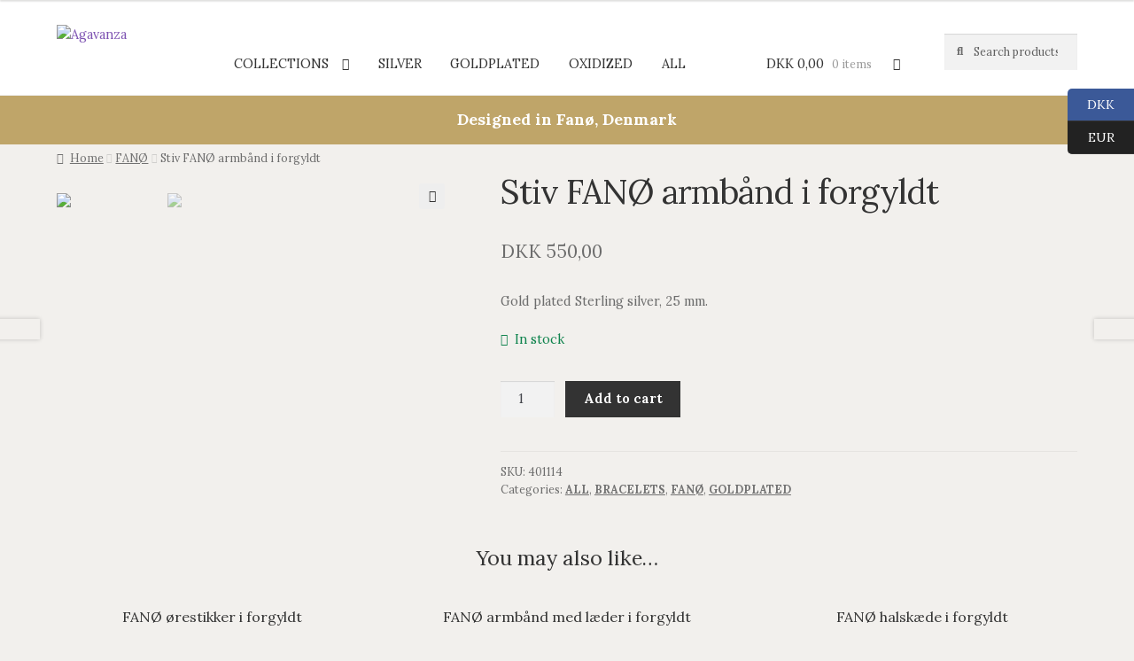

--- FILE ---
content_type: text/html; charset=UTF-8
request_url: https://agavanza.com/product/stiv-fano-armband-i-forgyldt/
body_size: 33863
content:
<!doctype html>
<html lang="en-US">
<head>
<meta charset="UTF-8">
<meta name="viewport" content="width=device-width, initial-scale=1">
<link rel="profile" href="http://gmpg.org/xfn/11">
<link rel="pingback" href="https://agavanza.com/xmlrpc.php">

<title>Stiv FANØ armbånd i forgyldt &#8211; Agavanza</title>
<meta name='robots' content='max-image-preview:large' />
<link rel='dns-prefetch' href='//fonts.googleapis.com' />
<link rel="alternate" type="application/rss+xml" title="Agavanza &raquo; Feed" href="https://agavanza.com/feed/" />
<link rel="alternate" type="application/rss+xml" title="Agavanza &raquo; Comments Feed" href="https://agavanza.com/comments/feed/" />
<script>
window._wpemojiSettings = {"baseUrl":"https:\/\/s.w.org\/images\/core\/emoji\/14.0.0\/72x72\/","ext":".png","svgUrl":"https:\/\/s.w.org\/images\/core\/emoji\/14.0.0\/svg\/","svgExt":".svg","source":{"concatemoji":"https:\/\/agavanza.com\/wp-includes\/js\/wp-emoji-release.min.js?ver=6.3.7"}};
/*! This file is auto-generated */
!function(i,n){var o,s,e;function c(e){try{var t={supportTests:e,timestamp:(new Date).valueOf()};sessionStorage.setItem(o,JSON.stringify(t))}catch(e){}}function p(e,t,n){e.clearRect(0,0,e.canvas.width,e.canvas.height),e.fillText(t,0,0);var t=new Uint32Array(e.getImageData(0,0,e.canvas.width,e.canvas.height).data),r=(e.clearRect(0,0,e.canvas.width,e.canvas.height),e.fillText(n,0,0),new Uint32Array(e.getImageData(0,0,e.canvas.width,e.canvas.height).data));return t.every(function(e,t){return e===r[t]})}function u(e,t,n){switch(t){case"flag":return n(e,"\ud83c\udff3\ufe0f\u200d\u26a7\ufe0f","\ud83c\udff3\ufe0f\u200b\u26a7\ufe0f")?!1:!n(e,"\ud83c\uddfa\ud83c\uddf3","\ud83c\uddfa\u200b\ud83c\uddf3")&&!n(e,"\ud83c\udff4\udb40\udc67\udb40\udc62\udb40\udc65\udb40\udc6e\udb40\udc67\udb40\udc7f","\ud83c\udff4\u200b\udb40\udc67\u200b\udb40\udc62\u200b\udb40\udc65\u200b\udb40\udc6e\u200b\udb40\udc67\u200b\udb40\udc7f");case"emoji":return!n(e,"\ud83e\udef1\ud83c\udffb\u200d\ud83e\udef2\ud83c\udfff","\ud83e\udef1\ud83c\udffb\u200b\ud83e\udef2\ud83c\udfff")}return!1}function f(e,t,n){var r="undefined"!=typeof WorkerGlobalScope&&self instanceof WorkerGlobalScope?new OffscreenCanvas(300,150):i.createElement("canvas"),a=r.getContext("2d",{willReadFrequently:!0}),o=(a.textBaseline="top",a.font="600 32px Arial",{});return e.forEach(function(e){o[e]=t(a,e,n)}),o}function t(e){var t=i.createElement("script");t.src=e,t.defer=!0,i.head.appendChild(t)}"undefined"!=typeof Promise&&(o="wpEmojiSettingsSupports",s=["flag","emoji"],n.supports={everything:!0,everythingExceptFlag:!0},e=new Promise(function(e){i.addEventListener("DOMContentLoaded",e,{once:!0})}),new Promise(function(t){var n=function(){try{var e=JSON.parse(sessionStorage.getItem(o));if("object"==typeof e&&"number"==typeof e.timestamp&&(new Date).valueOf()<e.timestamp+604800&&"object"==typeof e.supportTests)return e.supportTests}catch(e){}return null}();if(!n){if("undefined"!=typeof Worker&&"undefined"!=typeof OffscreenCanvas&&"undefined"!=typeof URL&&URL.createObjectURL&&"undefined"!=typeof Blob)try{var e="postMessage("+f.toString()+"("+[JSON.stringify(s),u.toString(),p.toString()].join(",")+"));",r=new Blob([e],{type:"text/javascript"}),a=new Worker(URL.createObjectURL(r),{name:"wpTestEmojiSupports"});return void(a.onmessage=function(e){c(n=e.data),a.terminate(),t(n)})}catch(e){}c(n=f(s,u,p))}t(n)}).then(function(e){for(var t in e)n.supports[t]=e[t],n.supports.everything=n.supports.everything&&n.supports[t],"flag"!==t&&(n.supports.everythingExceptFlag=n.supports.everythingExceptFlag&&n.supports[t]);n.supports.everythingExceptFlag=n.supports.everythingExceptFlag&&!n.supports.flag,n.DOMReady=!1,n.readyCallback=function(){n.DOMReady=!0}}).then(function(){return e}).then(function(){var e;n.supports.everything||(n.readyCallback(),(e=n.source||{}).concatemoji?t(e.concatemoji):e.wpemoji&&e.twemoji&&(t(e.twemoji),t(e.wpemoji)))}))}((window,document),window._wpemojiSettings);
</script>
<style>
img.wp-smiley,
img.emoji {
	display: inline !important;
	border: none !important;
	box-shadow: none !important;
	height: 1em !important;
	width: 1em !important;
	margin: 0 0.07em !important;
	vertical-align: -0.1em !important;
	background: none !important;
	padding: 0 !important;
}
</style>
	<link rel='stylesheet' id='wp-block-library-css' href='https://agavanza.com/wp-includes/css/dist/block-library/style.min.css?ver=6.3.7' media='all' />
<style id='wp-block-library-theme-inline-css'>
.wp-block-audio figcaption{color:#555;font-size:13px;text-align:center}.is-dark-theme .wp-block-audio figcaption{color:hsla(0,0%,100%,.65)}.wp-block-audio{margin:0 0 1em}.wp-block-code{border:1px solid #ccc;border-radius:4px;font-family:Menlo,Consolas,monaco,monospace;padding:.8em 1em}.wp-block-embed figcaption{color:#555;font-size:13px;text-align:center}.is-dark-theme .wp-block-embed figcaption{color:hsla(0,0%,100%,.65)}.wp-block-embed{margin:0 0 1em}.blocks-gallery-caption{color:#555;font-size:13px;text-align:center}.is-dark-theme .blocks-gallery-caption{color:hsla(0,0%,100%,.65)}.wp-block-image figcaption{color:#555;font-size:13px;text-align:center}.is-dark-theme .wp-block-image figcaption{color:hsla(0,0%,100%,.65)}.wp-block-image{margin:0 0 1em}.wp-block-pullquote{border-bottom:4px solid;border-top:4px solid;color:currentColor;margin-bottom:1.75em}.wp-block-pullquote cite,.wp-block-pullquote footer,.wp-block-pullquote__citation{color:currentColor;font-size:.8125em;font-style:normal;text-transform:uppercase}.wp-block-quote{border-left:.25em solid;margin:0 0 1.75em;padding-left:1em}.wp-block-quote cite,.wp-block-quote footer{color:currentColor;font-size:.8125em;font-style:normal;position:relative}.wp-block-quote.has-text-align-right{border-left:none;border-right:.25em solid;padding-left:0;padding-right:1em}.wp-block-quote.has-text-align-center{border:none;padding-left:0}.wp-block-quote.is-large,.wp-block-quote.is-style-large,.wp-block-quote.is-style-plain{border:none}.wp-block-search .wp-block-search__label{font-weight:700}.wp-block-search__button{border:1px solid #ccc;padding:.375em .625em}:where(.wp-block-group.has-background){padding:1.25em 2.375em}.wp-block-separator.has-css-opacity{opacity:.4}.wp-block-separator{border:none;border-bottom:2px solid;margin-left:auto;margin-right:auto}.wp-block-separator.has-alpha-channel-opacity{opacity:1}.wp-block-separator:not(.is-style-wide):not(.is-style-dots){width:100px}.wp-block-separator.has-background:not(.is-style-dots){border-bottom:none;height:1px}.wp-block-separator.has-background:not(.is-style-wide):not(.is-style-dots){height:2px}.wp-block-table{margin:0 0 1em}.wp-block-table td,.wp-block-table th{word-break:normal}.wp-block-table figcaption{color:#555;font-size:13px;text-align:center}.is-dark-theme .wp-block-table figcaption{color:hsla(0,0%,100%,.65)}.wp-block-video figcaption{color:#555;font-size:13px;text-align:center}.is-dark-theme .wp-block-video figcaption{color:hsla(0,0%,100%,.65)}.wp-block-video{margin:0 0 1em}.wp-block-template-part.has-background{margin-bottom:0;margin-top:0;padding:1.25em 2.375em}
</style>
<link rel='stylesheet' id='wc-blocks-vendors-style-css' href='https://agavanza.com/wp-content/plugins/woocommerce/packages/woocommerce-blocks/build/wc-blocks-vendors-style.css?ver=10.9.3' media='all' />
<link rel='stylesheet' id='wc-all-blocks-style-css' href='https://agavanza.com/wp-content/plugins/woocommerce/packages/woocommerce-blocks/build/wc-all-blocks-style.css?ver=10.9.3' media='all' />
<link rel='stylesheet' id='storefront-gutenberg-blocks-css' href='https://agavanza.com/wp-content/themes/storefront/assets/css/base/gutenberg-blocks.css?ver=4.5.2' media='all' />
<style id='storefront-gutenberg-blocks-inline-css'>

				.wp-block-button__link:not(.has-text-color) {
					color: #333333;
				}

				.wp-block-button__link:not(.has-text-color):hover,
				.wp-block-button__link:not(.has-text-color):focus,
				.wp-block-button__link:not(.has-text-color):active {
					color: #333333;
				}

				.wp-block-button__link:not(.has-background) {
					background-color: #eeeeee;
				}

				.wp-block-button__link:not(.has-background):hover,
				.wp-block-button__link:not(.has-background):focus,
				.wp-block-button__link:not(.has-background):active {
					border-color: #d5d5d5;
					background-color: #d5d5d5;
				}

				.wc-block-grid__products .wc-block-grid__product .wp-block-button__link {
					background-color: #eeeeee;
					border-color: #eeeeee;
					color: #333333;
				}

				.wp-block-quote footer,
				.wp-block-quote cite,
				.wp-block-quote__citation {
					color: #6d6d6d;
				}

				.wp-block-pullquote cite,
				.wp-block-pullquote footer,
				.wp-block-pullquote__citation {
					color: #6d6d6d;
				}

				.wp-block-image figcaption {
					color: #6d6d6d;
				}

				.wp-block-separator.is-style-dots::before {
					color: #333333;
				}

				.wp-block-file a.wp-block-file__button {
					color: #333333;
					background-color: #eeeeee;
					border-color: #eeeeee;
				}

				.wp-block-file a.wp-block-file__button:hover,
				.wp-block-file a.wp-block-file__button:focus,
				.wp-block-file a.wp-block-file__button:active {
					color: #333333;
					background-color: #d5d5d5;
				}

				.wp-block-code,
				.wp-block-preformatted pre {
					color: #6d6d6d;
				}

				.wp-block-table:not( .has-background ):not( .is-style-stripes ) tbody tr:nth-child(2n) td {
					background-color: #f0eeeb;
				}

				.wp-block-cover .wp-block-cover__inner-container h1:not(.has-text-color),
				.wp-block-cover .wp-block-cover__inner-container h2:not(.has-text-color),
				.wp-block-cover .wp-block-cover__inner-container h3:not(.has-text-color),
				.wp-block-cover .wp-block-cover__inner-container h4:not(.has-text-color),
				.wp-block-cover .wp-block-cover__inner-container h5:not(.has-text-color),
				.wp-block-cover .wp-block-cover__inner-container h6:not(.has-text-color) {
					color: #000000;
				}

				.wc-block-components-price-slider__range-input-progress,
				.rtl .wc-block-components-price-slider__range-input-progress {
					--range-color: #7f54b3;
				}

				/* Target only IE11 */
				@media all and (-ms-high-contrast: none), (-ms-high-contrast: active) {
					.wc-block-components-price-slider__range-input-progress {
						background: #7f54b3;
					}
				}

				.wc-block-components-button:not(.is-link) {
					background-color: #333333;
					color: #ffffff;
				}

				.wc-block-components-button:not(.is-link):hover,
				.wc-block-components-button:not(.is-link):focus,
				.wc-block-components-button:not(.is-link):active {
					background-color: #1a1a1a;
					color: #ffffff;
				}

				.wc-block-components-button:not(.is-link):disabled {
					background-color: #333333;
					color: #ffffff;
				}

				.wc-block-cart__submit-container {
					background-color: #f2f0ed;
				}

				.wc-block-cart__submit-container::before {
					color: rgba(207,205,202,0.5);
				}

				.wc-block-components-order-summary-item__quantity {
					background-color: #f2f0ed;
					border-color: #6d6d6d;
					box-shadow: 0 0 0 2px #f2f0ed;
					color: #6d6d6d;
				}
			
</style>
<style id='classic-theme-styles-inline-css'>
/*! This file is auto-generated */
.wp-block-button__link{color:#fff;background-color:#32373c;border-radius:9999px;box-shadow:none;text-decoration:none;padding:calc(.667em + 2px) calc(1.333em + 2px);font-size:1.125em}.wp-block-file__button{background:#32373c;color:#fff;text-decoration:none}
</style>
<style id='global-styles-inline-css'>
body{--wp--preset--color--black: #000000;--wp--preset--color--cyan-bluish-gray: #abb8c3;--wp--preset--color--white: #ffffff;--wp--preset--color--pale-pink: #f78da7;--wp--preset--color--vivid-red: #cf2e2e;--wp--preset--color--luminous-vivid-orange: #ff6900;--wp--preset--color--luminous-vivid-amber: #fcb900;--wp--preset--color--light-green-cyan: #7bdcb5;--wp--preset--color--vivid-green-cyan: #00d084;--wp--preset--color--pale-cyan-blue: #8ed1fc;--wp--preset--color--vivid-cyan-blue: #0693e3;--wp--preset--color--vivid-purple: #9b51e0;--wp--preset--gradient--vivid-cyan-blue-to-vivid-purple: linear-gradient(135deg,rgba(6,147,227,1) 0%,rgb(155,81,224) 100%);--wp--preset--gradient--light-green-cyan-to-vivid-green-cyan: linear-gradient(135deg,rgb(122,220,180) 0%,rgb(0,208,130) 100%);--wp--preset--gradient--luminous-vivid-amber-to-luminous-vivid-orange: linear-gradient(135deg,rgba(252,185,0,1) 0%,rgba(255,105,0,1) 100%);--wp--preset--gradient--luminous-vivid-orange-to-vivid-red: linear-gradient(135deg,rgba(255,105,0,1) 0%,rgb(207,46,46) 100%);--wp--preset--gradient--very-light-gray-to-cyan-bluish-gray: linear-gradient(135deg,rgb(238,238,238) 0%,rgb(169,184,195) 100%);--wp--preset--gradient--cool-to-warm-spectrum: linear-gradient(135deg,rgb(74,234,220) 0%,rgb(151,120,209) 20%,rgb(207,42,186) 40%,rgb(238,44,130) 60%,rgb(251,105,98) 80%,rgb(254,248,76) 100%);--wp--preset--gradient--blush-light-purple: linear-gradient(135deg,rgb(255,206,236) 0%,rgb(152,150,240) 100%);--wp--preset--gradient--blush-bordeaux: linear-gradient(135deg,rgb(254,205,165) 0%,rgb(254,45,45) 50%,rgb(107,0,62) 100%);--wp--preset--gradient--luminous-dusk: linear-gradient(135deg,rgb(255,203,112) 0%,rgb(199,81,192) 50%,rgb(65,88,208) 100%);--wp--preset--gradient--pale-ocean: linear-gradient(135deg,rgb(255,245,203) 0%,rgb(182,227,212) 50%,rgb(51,167,181) 100%);--wp--preset--gradient--electric-grass: linear-gradient(135deg,rgb(202,248,128) 0%,rgb(113,206,126) 100%);--wp--preset--gradient--midnight: linear-gradient(135deg,rgb(2,3,129) 0%,rgb(40,116,252) 100%);--wp--preset--font-size--small: 14px;--wp--preset--font-size--medium: 23px;--wp--preset--font-size--large: 26px;--wp--preset--font-size--x-large: 42px;--wp--preset--font-size--normal: 16px;--wp--preset--font-size--huge: 37px;--wp--preset--spacing--20: 0.44rem;--wp--preset--spacing--30: 0.67rem;--wp--preset--spacing--40: 1rem;--wp--preset--spacing--50: 1.5rem;--wp--preset--spacing--60: 2.25rem;--wp--preset--spacing--70: 3.38rem;--wp--preset--spacing--80: 5.06rem;--wp--preset--shadow--natural: 6px 6px 9px rgba(0, 0, 0, 0.2);--wp--preset--shadow--deep: 12px 12px 50px rgba(0, 0, 0, 0.4);--wp--preset--shadow--sharp: 6px 6px 0px rgba(0, 0, 0, 0.2);--wp--preset--shadow--outlined: 6px 6px 0px -3px rgba(255, 255, 255, 1), 6px 6px rgba(0, 0, 0, 1);--wp--preset--shadow--crisp: 6px 6px 0px rgba(0, 0, 0, 1);}:where(.is-layout-flex){gap: 0.5em;}:where(.is-layout-grid){gap: 0.5em;}body .is-layout-flow > .alignleft{float: left;margin-inline-start: 0;margin-inline-end: 2em;}body .is-layout-flow > .alignright{float: right;margin-inline-start: 2em;margin-inline-end: 0;}body .is-layout-flow > .aligncenter{margin-left: auto !important;margin-right: auto !important;}body .is-layout-constrained > .alignleft{float: left;margin-inline-start: 0;margin-inline-end: 2em;}body .is-layout-constrained > .alignright{float: right;margin-inline-start: 2em;margin-inline-end: 0;}body .is-layout-constrained > .aligncenter{margin-left: auto !important;margin-right: auto !important;}body .is-layout-constrained > :where(:not(.alignleft):not(.alignright):not(.alignfull)){max-width: var(--wp--style--global--content-size);margin-left: auto !important;margin-right: auto !important;}body .is-layout-constrained > .alignwide{max-width: var(--wp--style--global--wide-size);}body .is-layout-flex{display: flex;}body .is-layout-flex{flex-wrap: wrap;align-items: center;}body .is-layout-flex > *{margin: 0;}body .is-layout-grid{display: grid;}body .is-layout-grid > *{margin: 0;}:where(.wp-block-columns.is-layout-flex){gap: 2em;}:where(.wp-block-columns.is-layout-grid){gap: 2em;}:where(.wp-block-post-template.is-layout-flex){gap: 1.25em;}:where(.wp-block-post-template.is-layout-grid){gap: 1.25em;}.has-black-color{color: var(--wp--preset--color--black) !important;}.has-cyan-bluish-gray-color{color: var(--wp--preset--color--cyan-bluish-gray) !important;}.has-white-color{color: var(--wp--preset--color--white) !important;}.has-pale-pink-color{color: var(--wp--preset--color--pale-pink) !important;}.has-vivid-red-color{color: var(--wp--preset--color--vivid-red) !important;}.has-luminous-vivid-orange-color{color: var(--wp--preset--color--luminous-vivid-orange) !important;}.has-luminous-vivid-amber-color{color: var(--wp--preset--color--luminous-vivid-amber) !important;}.has-light-green-cyan-color{color: var(--wp--preset--color--light-green-cyan) !important;}.has-vivid-green-cyan-color{color: var(--wp--preset--color--vivid-green-cyan) !important;}.has-pale-cyan-blue-color{color: var(--wp--preset--color--pale-cyan-blue) !important;}.has-vivid-cyan-blue-color{color: var(--wp--preset--color--vivid-cyan-blue) !important;}.has-vivid-purple-color{color: var(--wp--preset--color--vivid-purple) !important;}.has-black-background-color{background-color: var(--wp--preset--color--black) !important;}.has-cyan-bluish-gray-background-color{background-color: var(--wp--preset--color--cyan-bluish-gray) !important;}.has-white-background-color{background-color: var(--wp--preset--color--white) !important;}.has-pale-pink-background-color{background-color: var(--wp--preset--color--pale-pink) !important;}.has-vivid-red-background-color{background-color: var(--wp--preset--color--vivid-red) !important;}.has-luminous-vivid-orange-background-color{background-color: var(--wp--preset--color--luminous-vivid-orange) !important;}.has-luminous-vivid-amber-background-color{background-color: var(--wp--preset--color--luminous-vivid-amber) !important;}.has-light-green-cyan-background-color{background-color: var(--wp--preset--color--light-green-cyan) !important;}.has-vivid-green-cyan-background-color{background-color: var(--wp--preset--color--vivid-green-cyan) !important;}.has-pale-cyan-blue-background-color{background-color: var(--wp--preset--color--pale-cyan-blue) !important;}.has-vivid-cyan-blue-background-color{background-color: var(--wp--preset--color--vivid-cyan-blue) !important;}.has-vivid-purple-background-color{background-color: var(--wp--preset--color--vivid-purple) !important;}.has-black-border-color{border-color: var(--wp--preset--color--black) !important;}.has-cyan-bluish-gray-border-color{border-color: var(--wp--preset--color--cyan-bluish-gray) !important;}.has-white-border-color{border-color: var(--wp--preset--color--white) !important;}.has-pale-pink-border-color{border-color: var(--wp--preset--color--pale-pink) !important;}.has-vivid-red-border-color{border-color: var(--wp--preset--color--vivid-red) !important;}.has-luminous-vivid-orange-border-color{border-color: var(--wp--preset--color--luminous-vivid-orange) !important;}.has-luminous-vivid-amber-border-color{border-color: var(--wp--preset--color--luminous-vivid-amber) !important;}.has-light-green-cyan-border-color{border-color: var(--wp--preset--color--light-green-cyan) !important;}.has-vivid-green-cyan-border-color{border-color: var(--wp--preset--color--vivid-green-cyan) !important;}.has-pale-cyan-blue-border-color{border-color: var(--wp--preset--color--pale-cyan-blue) !important;}.has-vivid-cyan-blue-border-color{border-color: var(--wp--preset--color--vivid-cyan-blue) !important;}.has-vivid-purple-border-color{border-color: var(--wp--preset--color--vivid-purple) !important;}.has-vivid-cyan-blue-to-vivid-purple-gradient-background{background: var(--wp--preset--gradient--vivid-cyan-blue-to-vivid-purple) !important;}.has-light-green-cyan-to-vivid-green-cyan-gradient-background{background: var(--wp--preset--gradient--light-green-cyan-to-vivid-green-cyan) !important;}.has-luminous-vivid-amber-to-luminous-vivid-orange-gradient-background{background: var(--wp--preset--gradient--luminous-vivid-amber-to-luminous-vivid-orange) !important;}.has-luminous-vivid-orange-to-vivid-red-gradient-background{background: var(--wp--preset--gradient--luminous-vivid-orange-to-vivid-red) !important;}.has-very-light-gray-to-cyan-bluish-gray-gradient-background{background: var(--wp--preset--gradient--very-light-gray-to-cyan-bluish-gray) !important;}.has-cool-to-warm-spectrum-gradient-background{background: var(--wp--preset--gradient--cool-to-warm-spectrum) !important;}.has-blush-light-purple-gradient-background{background: var(--wp--preset--gradient--blush-light-purple) !important;}.has-blush-bordeaux-gradient-background{background: var(--wp--preset--gradient--blush-bordeaux) !important;}.has-luminous-dusk-gradient-background{background: var(--wp--preset--gradient--luminous-dusk) !important;}.has-pale-ocean-gradient-background{background: var(--wp--preset--gradient--pale-ocean) !important;}.has-electric-grass-gradient-background{background: var(--wp--preset--gradient--electric-grass) !important;}.has-midnight-gradient-background{background: var(--wp--preset--gradient--midnight) !important;}.has-small-font-size{font-size: var(--wp--preset--font-size--small) !important;}.has-medium-font-size{font-size: var(--wp--preset--font-size--medium) !important;}.has-large-font-size{font-size: var(--wp--preset--font-size--large) !important;}.has-x-large-font-size{font-size: var(--wp--preset--font-size--x-large) !important;}
.wp-block-navigation a:where(:not(.wp-element-button)){color: inherit;}
:where(.wp-block-post-template.is-layout-flex){gap: 1.25em;}:where(.wp-block-post-template.is-layout-grid){gap: 1.25em;}
:where(.wp-block-columns.is-layout-flex){gap: 2em;}:where(.wp-block-columns.is-layout-grid){gap: 2em;}
.wp-block-pullquote{font-size: 1.5em;line-height: 1.6;}
</style>
<link rel='stylesheet' id='sow-social-media-buttons-flat-894dc6f20371-css' href='https://agavanza.com/wp-content/uploads/siteorigin-widgets/sow-social-media-buttons-flat-894dc6f20371.css?ver=6.3.7' media='all' />
<link rel='stylesheet' id='siteorigin-widgets-css' href='https://agavanza.com/wp-content/plugins/so-widgets-bundle/widgets/features/css/style.css?ver=1.54.0' media='all' />
<link rel='stylesheet' id='sow-features-default-6e5a89f4efc8-css' href='https://agavanza.com/wp-content/uploads/siteorigin-widgets/sow-features-default-6e5a89f4efc8.css?ver=6.3.7' media='all' />
<link rel='stylesheet' id='vendocrat-paymentfont-css' href='https://agavanza.com/wp-content/plugins/woocommerce-payment-methods/assets/css/paymentfont.min.css?ver=6.3.7' media='all' />
<link rel='stylesheet' id='payment-methods-css' href='https://agavanza.com/wp-content/plugins/woocommerce-payment-methods/assets/css/payment-methods.min.css?ver=6.3.7' media='all' />
<link rel='stylesheet' id='photoswipe-css' href='https://agavanza.com/wp-content/plugins/woocommerce/assets/css/photoswipe/photoswipe.min.css?ver=8.1.3' media='all' />
<link rel='stylesheet' id='photoswipe-default-skin-css' href='https://agavanza.com/wp-content/plugins/woocommerce/assets/css/photoswipe/default-skin/default-skin.min.css?ver=8.1.3' media='all' />
<style id='woocommerce-inline-inline-css'>
.woocommerce form .form-row .required { visibility: visible; }
</style>
<link rel='stylesheet' id='storefront-style-css' href='https://agavanza.com/wp-content/themes/storefront/style.css?ver=4.5.2' media='all' />
<style id='storefront-style-inline-css'>

			.plus,
			.minus {
				background: none !important;
			}

			.sd-fixed-width .site {
				background-color:#fcfcfc;
			}

			.sticky-wrapper,
			.sd-sticky-navigation,
			.sd-sticky-navigation:before,
			.sd-sticky-navigation:after {
				background-color:#ffffff;
			}
		

			.main-navigation ul li a,
			.site-title a,
			ul.menu li a,
			.site-branding h1 a,
			button.menu-toggle,
			button.menu-toggle:hover,
			.handheld-navigation .dropdown-toggle {
				color: #333333;
			}

			button.menu-toggle,
			button.menu-toggle:hover {
				border-color: #333333;
			}

			.main-navigation ul li a:hover,
			.main-navigation ul li:hover > a,
			.site-title a:hover,
			.site-header ul.menu li.current-menu-item > a {
				color: #747474;
			}

			table:not( .has-background ) th {
				background-color: #ebe9e6;
			}

			table:not( .has-background ) tbody td {
				background-color: #f0eeeb;
			}

			table:not( .has-background ) tbody tr:nth-child(2n) td,
			fieldset,
			fieldset legend {
				background-color: #eeece9;
			}

			.site-header,
			.secondary-navigation ul ul,
			.main-navigation ul.menu > li.menu-item-has-children:after,
			.secondary-navigation ul.menu ul,
			.storefront-handheld-footer-bar,
			.storefront-handheld-footer-bar ul li > a,
			.storefront-handheld-footer-bar ul li.search .site-search,
			button.menu-toggle,
			button.menu-toggle:hover {
				background-color: #ffffff;
			}

			p.site-description,
			.site-header,
			.storefront-handheld-footer-bar {
				color: #404040;
			}

			button.menu-toggle:after,
			button.menu-toggle:before,
			button.menu-toggle span:before {
				background-color: #333333;
			}

			h1, h2, h3, h4, h5, h6, .wc-block-grid__product-title {
				color: #333333;
			}

			.widget h1 {
				border-bottom-color: #333333;
			}

			body,
			.secondary-navigation a {
				color: #6d6d6d;
			}

			.widget-area .widget a,
			.hentry .entry-header .posted-on a,
			.hentry .entry-header .post-author a,
			.hentry .entry-header .post-comments a,
			.hentry .entry-header .byline a {
				color: #727272;
			}

			a {
				color: #7f54b3;
			}

			a:focus,
			button:focus,
			.button.alt:focus,
			input:focus,
			textarea:focus,
			input[type="button"]:focus,
			input[type="reset"]:focus,
			input[type="submit"]:focus,
			input[type="email"]:focus,
			input[type="tel"]:focus,
			input[type="url"]:focus,
			input[type="password"]:focus,
			input[type="search"]:focus {
				outline-color: #7f54b3;
			}

			button, input[type="button"], input[type="reset"], input[type="submit"], .button, .widget a.button {
				background-color: #eeeeee;
				border-color: #eeeeee;
				color: #333333;
			}

			button:hover, input[type="button"]:hover, input[type="reset"]:hover, input[type="submit"]:hover, .button:hover, .widget a.button:hover {
				background-color: #d5d5d5;
				border-color: #d5d5d5;
				color: #333333;
			}

			button.alt, input[type="button"].alt, input[type="reset"].alt, input[type="submit"].alt, .button.alt, .widget-area .widget a.button.alt {
				background-color: #333333;
				border-color: #333333;
				color: #ffffff;
			}

			button.alt:hover, input[type="button"].alt:hover, input[type="reset"].alt:hover, input[type="submit"].alt:hover, .button.alt:hover, .widget-area .widget a.button.alt:hover {
				background-color: #1a1a1a;
				border-color: #1a1a1a;
				color: #ffffff;
			}

			.pagination .page-numbers li .page-numbers.current {
				background-color: #d9d7d4;
				color: #636363;
			}

			#comments .comment-list .comment-content .comment-text {
				background-color: #ebe9e6;
			}

			.site-footer {
				background-color: #f0f0f0;
				color: #6d6d6d;
			}

			.site-footer a:not(.button):not(.components-button) {
				color: #333333;
			}

			.site-footer .storefront-handheld-footer-bar a:not(.button):not(.components-button) {
				color: #333333;
			}

			.site-footer h1, .site-footer h2, .site-footer h3, .site-footer h4, .site-footer h5, .site-footer h6, .site-footer .widget .widget-title, .site-footer .widget .widgettitle {
				color: #333333;
			}

			.page-template-template-homepage.has-post-thumbnail .type-page.has-post-thumbnail .entry-title {
				color: #000000;
			}

			.page-template-template-homepage.has-post-thumbnail .type-page.has-post-thumbnail .entry-content {
				color: #000000;
			}

			@media screen and ( min-width: 768px ) {
				.secondary-navigation ul.menu a:hover {
					color: #595959;
				}

				.secondary-navigation ul.menu a {
					color: #404040;
				}

				.main-navigation ul.menu ul.sub-menu,
				.main-navigation ul.nav-menu ul.children {
					background-color: #f0f0f0;
				}

				.site-header {
					border-bottom-color: #f0f0f0;
				}
			}

				.sp-fixed-width .site {
					background-color:#ffffff;
				}
			

				.checkout-slides .sp-checkout-control-nav li a:after {
					background-color:#f2f0ed;
					border: 4px solid #cac8c5;
				}

				.checkout-slides .sp-checkout-control-nav li:nth-child(2) a.flex-active:after {
					border: 4px solid #cac8c5;
				}

				.checkout-slides .sp-checkout-control-nav li a:before,
				.checkout-slides .sp-checkout-control-nav li:nth-child(2) a.flex-active:before  {
					background-color:#cac8c5;
				}

				.checkout-slides .sp-checkout-control-nav li:nth-child(2) a:before {
					background-color:#dedcd9;
				}

				.checkout-slides .sp-checkout-control-nav li:nth-child(2) a:after {
					border: 4px solid #dedcd9;
				}
			
</style>
<link rel='stylesheet' id='storefront-icons-css' href='https://agavanza.com/wp-content/themes/storefront/assets/css/base/icons.css?ver=4.5.2' media='all' />
<link rel='stylesheet' id='storefront-fonts-css' href='https://fonts.googleapis.com/css?family=Source+Sans+Pro%3A400%2C300%2C300italic%2C400italic%2C600%2C700%2C900&#038;subset=latin%2Clatin-ext&#038;ver=4.5.2' media='all' />
<link rel='stylesheet' id='sd-styles-css' href='https://agavanza.com/wp-content/plugins/storefront-designer/assets/css/style.css?ver=6.3.7' media='all' />
<link rel='stylesheet' id='sd-styles-2-css' href='https://agavanza.com/wp-content/plugins/storefront-designer/assets/css/style-2.css?ver=6.3.7' media='all' />
<link rel='stylesheet' id='lora-css' href='//fonts.googleapis.com/css?family=Lora%3A400%2C700%2C400italic&#038;ver=6.3.7' media='all' />
<link rel='stylesheet' id='stripe_styles-css' href='https://agavanza.com/wp-content/plugins/woocommerce-gateway-stripe/assets/css/stripe-styles.css?ver=7.5.1' media='all' />
<link rel='stylesheet' id='storefront-woocommerce-style-css' href='https://agavanza.com/wp-content/themes/storefront/assets/css/woocommerce/woocommerce.css?ver=4.5.2' media='all' />
<style id='storefront-woocommerce-style-inline-css'>
@font-face {
				font-family: star;
				src: url(https://agavanza.com/wp-content/plugins/woocommerce/assets/fonts/star.eot);
				src:
					url(https://agavanza.com/wp-content/plugins/woocommerce/assets/fonts/star.eot?#iefix) format("embedded-opentype"),
					url(https://agavanza.com/wp-content/plugins/woocommerce/assets/fonts/star.woff) format("woff"),
					url(https://agavanza.com/wp-content/plugins/woocommerce/assets/fonts/star.ttf) format("truetype"),
					url(https://agavanza.com/wp-content/plugins/woocommerce/assets/fonts/star.svg#star) format("svg");
				font-weight: 400;
				font-style: normal;
			}
			@font-face {
				font-family: WooCommerce;
				src: url(https://agavanza.com/wp-content/plugins/woocommerce/assets/fonts/WooCommerce.eot);
				src:
					url(https://agavanza.com/wp-content/plugins/woocommerce/assets/fonts/WooCommerce.eot?#iefix) format("embedded-opentype"),
					url(https://agavanza.com/wp-content/plugins/woocommerce/assets/fonts/WooCommerce.woff) format("woff"),
					url(https://agavanza.com/wp-content/plugins/woocommerce/assets/fonts/WooCommerce.ttf) format("truetype"),
					url(https://agavanza.com/wp-content/plugins/woocommerce/assets/fonts/WooCommerce.svg#WooCommerce) format("svg");
				font-weight: 400;
				font-style: normal;
			}

			a.cart-contents,
			.site-header-cart .widget_shopping_cart a {
				color: #333333;
			}

			a.cart-contents:hover,
			.site-header-cart .widget_shopping_cart a:hover,
			.site-header-cart:hover > li > a {
				color: #747474;
			}

			table.cart td.product-remove,
			table.cart td.actions {
				border-top-color: #f2f0ed;
			}

			.storefront-handheld-footer-bar ul li.cart .count {
				background-color: #333333;
				color: #ffffff;
				border-color: #ffffff;
			}

			.woocommerce-tabs ul.tabs li.active a,
			ul.products li.product .price,
			.onsale,
			.wc-block-grid__product-onsale,
			.widget_search form:before,
			.widget_product_search form:before {
				color: #6d6d6d;
			}

			.woocommerce-breadcrumb a,
			a.woocommerce-review-link,
			.product_meta a {
				color: #727272;
			}

			.wc-block-grid__product-onsale,
			.onsale {
				border-color: #6d6d6d;
			}

			.star-rating span:before,
			.quantity .plus, .quantity .minus,
			p.stars a:hover:after,
			p.stars a:after,
			.star-rating span:before,
			#payment .payment_methods li input[type=radio]:first-child:checked+label:before {
				color: #7f54b3;
			}

			.widget_price_filter .ui-slider .ui-slider-range,
			.widget_price_filter .ui-slider .ui-slider-handle {
				background-color: #7f54b3;
			}

			.order_details {
				background-color: #ebe9e6;
			}

			.order_details > li {
				border-bottom: 1px dotted #d6d4d1;
			}

			.order_details:before,
			.order_details:after {
				background: -webkit-linear-gradient(transparent 0,transparent 0),-webkit-linear-gradient(135deg,#ebe9e6 33.33%,transparent 33.33%),-webkit-linear-gradient(45deg,#ebe9e6 33.33%,transparent 33.33%)
			}

			#order_review {
				background-color: #f2f0ed;
			}

			#payment .payment_methods > li .payment_box,
			#payment .place-order {
				background-color: #edebe8;
			}

			#payment .payment_methods > li:not(.woocommerce-notice) {
				background-color: #e8e6e3;
			}

			#payment .payment_methods > li:not(.woocommerce-notice):hover {
				background-color: #e3e1de;
			}

			.woocommerce-pagination .page-numbers li .page-numbers.current {
				background-color: #d9d7d4;
				color: #636363;
			}

			.wc-block-grid__product-onsale,
			.onsale,
			.woocommerce-pagination .page-numbers li .page-numbers:not(.current) {
				color: #6d6d6d;
			}

			p.stars a:before,
			p.stars a:hover~a:before,
			p.stars.selected a.active~a:before {
				color: #6d6d6d;
			}

			p.stars.selected a.active:before,
			p.stars:hover a:before,
			p.stars.selected a:not(.active):before,
			p.stars.selected a.active:before {
				color: #7f54b3;
			}

			.single-product div.product .woocommerce-product-gallery .woocommerce-product-gallery__trigger {
				background-color: #eeeeee;
				color: #333333;
			}

			.single-product div.product .woocommerce-product-gallery .woocommerce-product-gallery__trigger:hover {
				background-color: #d5d5d5;
				border-color: #d5d5d5;
				color: #333333;
			}

			.button.added_to_cart:focus,
			.button.wc-forward:focus {
				outline-color: #7f54b3;
			}

			.added_to_cart,
			.site-header-cart .widget_shopping_cart a.button,
			.wc-block-grid__products .wc-block-grid__product .wp-block-button__link {
				background-color: #eeeeee;
				border-color: #eeeeee;
				color: #333333;
			}

			.added_to_cart:hover,
			.site-header-cart .widget_shopping_cart a.button:hover,
			.wc-block-grid__products .wc-block-grid__product .wp-block-button__link:hover {
				background-color: #d5d5d5;
				border-color: #d5d5d5;
				color: #333333;
			}

			.added_to_cart.alt, .added_to_cart, .widget a.button.checkout {
				background-color: #333333;
				border-color: #333333;
				color: #ffffff;
			}

			.added_to_cart.alt:hover, .added_to_cart:hover, .widget a.button.checkout:hover {
				background-color: #1a1a1a;
				border-color: #1a1a1a;
				color: #ffffff;
			}

			.button.loading {
				color: #eeeeee;
			}

			.button.loading:hover {
				background-color: #eeeeee;
			}

			.button.loading:after {
				color: #333333;
			}

			@media screen and ( min-width: 768px ) {
				.site-header-cart .widget_shopping_cart,
				.site-header .product_list_widget li .quantity {
					color: #404040;
				}

				.site-header-cart .widget_shopping_cart .buttons,
				.site-header-cart .widget_shopping_cart .total {
					background-color: #f5f5f5;
				}

				.site-header-cart .widget_shopping_cart {
					background-color: #f0f0f0;
				}
			}
				.storefront-product-pagination a {
					color: #6d6d6d;
					background-color: #f2f0ed;
				}
				.storefront-sticky-add-to-cart {
					color: #6d6d6d;
					background-color: #f2f0ed;
				}

				.storefront-sticky-add-to-cart a:not(.button) {
					color: #333333;
				}

				.woocommerce-message {
					background-color: #0f834d !important;
					color: #ffffff !important;
				}

				.woocommerce-message a,
				.woocommerce-message a:hover,
				.woocommerce-message .button,
				.woocommerce-message .button:hover {
					color: #ffffff !important;
				}

				.woocommerce-info {
					background-color: #3D9CD2 !important;
					color: #ffffff !important;
				}

				.woocommerce-info a,
				.woocommerce-info a:hover,
				.woocommerce-info .button,
				.woocommerce-info .button:hover {
					color: #ffffff !important;
				}

				.woocommerce-error {
					background-color: #e2401c !important;
					color: #ffffff !important;
				}

				.woocommerce-error a,
				.woocommerce-error a:hover,
				.woocommerce-error .button,
				.woocommerce-error .button:hover {
					color: #ffffff !important;
				}

			

				.star-rating span:before,
				.star-rating:before {
					color: #FFA200 !important;
				}

				.star-rating:before {
					opacity: 0.25 !important;
				}
			
</style>
<link rel='stylesheet' id='storefront-child-style-css' href='https://agavanza.com/wp-content/themes/AgavanzaEcommerce/style.css?ver=2.5.7.1593469500' media='all' />
<link rel='stylesheet' id='sp-header-frontend-css' href='https://agavanza.com/wp-content/plugins/storefront-powerpack/includes/customizer/header/assets/css/sp-header-frontend.css?ver=1.5.0' media='all' />
<link rel='stylesheet' id='sp-styles-css' href='https://agavanza.com/wp-content/plugins/storefront-powerpack/assets/css/style.css?ver=1.5.0' media='all' />
<link rel='stylesheet' id='moove_gdpr_frontend-css' href='https://agavanza.com/wp-content/plugins/gdpr-cookie-compliance/dist/styles/gdpr-main.css?ver=4.12.7' media='all' />
<style id='moove_gdpr_frontend-inline-css'>
#moove_gdpr_cookie_modal,#moove_gdpr_cookie_info_bar,.gdpr_cookie_settings_shortcode_content{font-family:Nunito,sans-serif}#moove_gdpr_save_popup_settings_button{background-color:#373737;color:#fff}#moove_gdpr_save_popup_settings_button:hover{background-color:#000}#moove_gdpr_cookie_info_bar .moove-gdpr-info-bar-container .moove-gdpr-info-bar-content a.mgbutton,#moove_gdpr_cookie_info_bar .moove-gdpr-info-bar-container .moove-gdpr-info-bar-content button.mgbutton{background-color:#bfa569}#moove_gdpr_cookie_modal .moove-gdpr-modal-content .moove-gdpr-modal-footer-content .moove-gdpr-button-holder a.mgbutton,#moove_gdpr_cookie_modal .moove-gdpr-modal-content .moove-gdpr-modal-footer-content .moove-gdpr-button-holder button.mgbutton,.gdpr_cookie_settings_shortcode_content .gdpr-shr-button.button-green{background-color:#bfa569;border-color:#bfa569}#moove_gdpr_cookie_modal .moove-gdpr-modal-content .moove-gdpr-modal-footer-content .moove-gdpr-button-holder a.mgbutton:hover,#moove_gdpr_cookie_modal .moove-gdpr-modal-content .moove-gdpr-modal-footer-content .moove-gdpr-button-holder button.mgbutton:hover,.gdpr_cookie_settings_shortcode_content .gdpr-shr-button.button-green:hover{background-color:#fff;color:#bfa569}#moove_gdpr_cookie_modal .moove-gdpr-modal-content .moove-gdpr-modal-close i,#moove_gdpr_cookie_modal .moove-gdpr-modal-content .moove-gdpr-modal-close span.gdpr-icon{background-color:#bfa569;border:1px solid #bfa569}#moove_gdpr_cookie_info_bar span.change-settings-button.focus-g,#moove_gdpr_cookie_info_bar span.change-settings-button:focus,#moove_gdpr_cookie_info_bar button.change-settings-button.focus-g,#moove_gdpr_cookie_info_bar button.change-settings-button:focus{-webkit-box-shadow:0 0 1px 3px #bfa569;-moz-box-shadow:0 0 1px 3px #bfa569;box-shadow:0 0 1px 3px #bfa569}#moove_gdpr_cookie_modal .moove-gdpr-modal-content .moove-gdpr-modal-close i:hover,#moove_gdpr_cookie_modal .moove-gdpr-modal-content .moove-gdpr-modal-close span.gdpr-icon:hover,#moove_gdpr_cookie_info_bar span[data-href]>u.change-settings-button{color:#bfa569}#moove_gdpr_cookie_modal .moove-gdpr-modal-content .moove-gdpr-modal-left-content #moove-gdpr-menu li.menu-item-selected a span.gdpr-icon,#moove_gdpr_cookie_modal .moove-gdpr-modal-content .moove-gdpr-modal-left-content #moove-gdpr-menu li.menu-item-selected button span.gdpr-icon{color:inherit}#moove_gdpr_cookie_modal .moove-gdpr-modal-content .moove-gdpr-modal-left-content #moove-gdpr-menu li a span.gdpr-icon,#moove_gdpr_cookie_modal .moove-gdpr-modal-content .moove-gdpr-modal-left-content #moove-gdpr-menu li button span.gdpr-icon{color:inherit}#moove_gdpr_cookie_modal .gdpr-acc-link{line-height:0;font-size:0;color:transparent;position:absolute}#moove_gdpr_cookie_modal .moove-gdpr-modal-content .moove-gdpr-modal-close:hover i,#moove_gdpr_cookie_modal .moove-gdpr-modal-content .moove-gdpr-modal-left-content #moove-gdpr-menu li a,#moove_gdpr_cookie_modal .moove-gdpr-modal-content .moove-gdpr-modal-left-content #moove-gdpr-menu li button,#moove_gdpr_cookie_modal .moove-gdpr-modal-content .moove-gdpr-modal-left-content #moove-gdpr-menu li button i,#moove_gdpr_cookie_modal .moove-gdpr-modal-content .moove-gdpr-modal-left-content #moove-gdpr-menu li a i,#moove_gdpr_cookie_modal .moove-gdpr-modal-content .moove-gdpr-tab-main .moove-gdpr-tab-main-content a:hover,#moove_gdpr_cookie_info_bar.moove-gdpr-dark-scheme .moove-gdpr-info-bar-container .moove-gdpr-info-bar-content a.mgbutton:hover,#moove_gdpr_cookie_info_bar.moove-gdpr-dark-scheme .moove-gdpr-info-bar-container .moove-gdpr-info-bar-content button.mgbutton:hover,#moove_gdpr_cookie_info_bar.moove-gdpr-dark-scheme .moove-gdpr-info-bar-container .moove-gdpr-info-bar-content a:hover,#moove_gdpr_cookie_info_bar.moove-gdpr-dark-scheme .moove-gdpr-info-bar-container .moove-gdpr-info-bar-content button:hover,#moove_gdpr_cookie_info_bar.moove-gdpr-dark-scheme .moove-gdpr-info-bar-container .moove-gdpr-info-bar-content span.change-settings-button:hover,#moove_gdpr_cookie_info_bar.moove-gdpr-dark-scheme .moove-gdpr-info-bar-container .moove-gdpr-info-bar-content button.change-settings-button:hover,#moove_gdpr_cookie_info_bar.moove-gdpr-dark-scheme .moove-gdpr-info-bar-container .moove-gdpr-info-bar-content u.change-settings-button:hover,#moove_gdpr_cookie_info_bar span[data-href]>u.change-settings-button,#moove_gdpr_cookie_info_bar.moove-gdpr-dark-scheme .moove-gdpr-info-bar-container .moove-gdpr-info-bar-content a.mgbutton.focus-g,#moove_gdpr_cookie_info_bar.moove-gdpr-dark-scheme .moove-gdpr-info-bar-container .moove-gdpr-info-bar-content button.mgbutton.focus-g,#moove_gdpr_cookie_info_bar.moove-gdpr-dark-scheme .moove-gdpr-info-bar-container .moove-gdpr-info-bar-content a.focus-g,#moove_gdpr_cookie_info_bar.moove-gdpr-dark-scheme .moove-gdpr-info-bar-container .moove-gdpr-info-bar-content button.focus-g,#moove_gdpr_cookie_info_bar.moove-gdpr-dark-scheme .moove-gdpr-info-bar-container .moove-gdpr-info-bar-content a.mgbutton:focus,#moove_gdpr_cookie_info_bar.moove-gdpr-dark-scheme .moove-gdpr-info-bar-container .moove-gdpr-info-bar-content button.mgbutton:focus,#moove_gdpr_cookie_info_bar.moove-gdpr-dark-scheme .moove-gdpr-info-bar-container .moove-gdpr-info-bar-content a:focus,#moove_gdpr_cookie_info_bar.moove-gdpr-dark-scheme .moove-gdpr-info-bar-container .moove-gdpr-info-bar-content button:focus,#moove_gdpr_cookie_info_bar.moove-gdpr-dark-scheme .moove-gdpr-info-bar-container .moove-gdpr-info-bar-content span.change-settings-button.focus-g,span.change-settings-button:focus,button.change-settings-button.focus-g,button.change-settings-button:focus,#moove_gdpr_cookie_info_bar.moove-gdpr-dark-scheme .moove-gdpr-info-bar-container .moove-gdpr-info-bar-content u.change-settings-button.focus-g,#moove_gdpr_cookie_info_bar.moove-gdpr-dark-scheme .moove-gdpr-info-bar-container .moove-gdpr-info-bar-content u.change-settings-button:focus{color:#bfa569}#moove_gdpr_cookie_modal.gdpr_lightbox-hide{display:none}
</style>
<link rel='stylesheet' id='sfb-styles-css' href='https://agavanza.com/wp-content/plugins/storefront-footer-bar/assets/css/style.css?ver=6.3.7' media='all' />
<style id='sfb-styles-inline-css'>

		.sfb-footer-bar {
			background-color: #bfa569;
		}

		.sfb-footer-bar .widget {
			color: #ffffff;
		}

		.sfb-footer-bar .widget h1,
		.sfb-footer-bar .widget h2,
		.sfb-footer-bar .widget h3,
		.sfb-footer-bar .widget h4,
		.sfb-footer-bar .widget h5,
		.sfb-footer-bar .widget h6 {
			color: #ffffff;
		}

		.sfb-footer-bar .widget a {
			color: #000000;
		}
</style>
<script src='https://agavanza.com/wp-includes/js/jquery/jquery.min.js?ver=3.7.0' id='jquery-core-js'></script>
<script src='https://agavanza.com/wp-includes/js/jquery/jquery-migrate.min.js?ver=3.4.1' id='jquery-migrate-js'></script>
<script src='https://agavanza.com/wp-content/plugins/storefront-designer/assets/js/jquery-sticky.min.js?ver=1.0.0' id='sd-sticky-header-js'></script>
<script src='https://agavanza.com/wp-content/plugins/storefront-designer/assets/js/sticky-navigation.min.js?ver=1.0.0' id='sd-sticky-navigation-js'></script>
<script id='woocommerce-tokenization-form-js-extra'>
var wc_tokenization_form_params = {"is_registration_required":"","is_logged_in":""};
</script>
<script src='https://agavanza.com/wp-content/plugins/woocommerce/assets/js/frontend/tokenization-form.min.js?ver=8.1.3' id='woocommerce-tokenization-form-js'></script>
<link rel="https://api.w.org/" href="https://agavanza.com/wp-json/" /><link rel="alternate" type="application/json" href="https://agavanza.com/wp-json/wp/v2/product/950" /><link rel="EditURI" type="application/rsd+xml" title="RSD" href="https://agavanza.com/xmlrpc.php?rsd" />
<meta name="generator" content="WordPress 6.3.7" />
<meta name="generator" content="WooCommerce 8.1.3" />
<link rel="canonical" href="https://agavanza.com/product/stiv-fano-armband-i-forgyldt/" />
<link rel='shortlink' href='https://agavanza.com/?p=950' />
<link rel="alternate" type="application/json+oembed" href="https://agavanza.com/wp-json/oembed/1.0/embed?url=https%3A%2F%2Fagavanza.com%2Fproduct%2Fstiv-fano-armband-i-forgyldt%2F" />
<link rel="alternate" type="text/xml+oembed" href="https://agavanza.com/wp-json/oembed/1.0/embed?url=https%3A%2F%2Fagavanza.com%2Fproduct%2Fstiv-fano-armband-i-forgyldt%2F&#038;format=xml" />
	<noscript><style>.woocommerce-product-gallery{ opacity: 1 !important; }</style></noscript>
	<style id="custom-background-css">
body.custom-background { background-color: #f2f0ed; }
</style>
	<link rel="icon" href="https://agavanza.com/wp-content/uploads/2020/07/cropped-WhatsApp-Image-2019-09-05-at-16.42.27-32x32.jpeg" sizes="32x32" />
<link rel="icon" href="https://agavanza.com/wp-content/uploads/2020/07/cropped-WhatsApp-Image-2019-09-05-at-16.42.27-192x192.jpeg" sizes="192x192" />
<link rel="apple-touch-icon" href="https://agavanza.com/wp-content/uploads/2020/07/cropped-WhatsApp-Image-2019-09-05-at-16.42.27-180x180.jpeg" />
<meta name="msapplication-TileImage" content="https://agavanza.com/wp-content/uploads/2020/07/cropped-WhatsApp-Image-2019-09-05-at-16.42.27-270x270.jpeg" />
		<style id="wp-custom-css">
			/*Cambiar color barra bajo el header*/
/* Header widget region */
#page .header-widget-region{
	background-color:#bfa569;
	/*Altura*/
	height:55px;
}
/*Barra Recent Products*/
.hentry p{
	margin-top:10px;
}

/*Barra Home>SILVER*/
#page .storefront-breadcrumb{
		/*Quitar margen inferior*/
		margin-bottom:0px;
		/*Altura*/
		height:31px;
		/*Margen interior superior*/
		padding-top:5px;
}
/*Barrar titulo SILVER*/
#main header{
	/*Altura*/
	height:50px;
	/*Margen interior inferior*/
	padding-bottom:5px;
}

/* Masthead */
#masthead{
	margin-bottom:0px;
	
}

/*SUBIR EL LOGO*/
/* Image */
.site-branding .custom-logo-link img{
	position:relative;
	top:-10px;
	
}

/*BANNER COOKIES VERSION MOVIL Subir banner de Cookies para que footer no lo tape*/

@media (max-width:767px) {
  /* Aside */

  #moove_gdpr_cookie_info_bar {
    margin-bottom: 69px;
  }
}

/*AFINAR FOOTER BAR*/
/* Footer bar */
#page .sfb-footer-bar{
	padding-bottom:0px;
	padding-top:5px;
	
}


		</style>
		<script>
        var woocs_is_mobile = 0;
        var woocs_special_ajax_mode = 0;
        var woocs_drop_down_view = "no";
        var woocs_current_currency = {"name":"DKK","rate":1,"symbol":"DKK","position":"left_space","is_etalon":1,"hide_cents":0,"hide_on_front":0,"rate_plus":0,"decimals":2,"description":"","flag":"https:\/\/agavanza.com\/wp-content\/plugins\/woocommerce-currency-switcher\/img\/no_flag.png"};
        var woocs_default_currency = {"name":"DKK","rate":1,"symbol":"DKK","position":"left_space","is_etalon":1,"hide_cents":0,"hide_on_front":0,"rate_plus":0,"decimals":2,"description":"","flag":"https:\/\/agavanza.com\/wp-content\/plugins\/woocommerce-currency-switcher\/img\/no_flag.png"};
        var woocs_redraw_cart = 1;
        var woocs_array_of_get = '{}';
        
        woocs_array_no_cents = '["JPY","TWD"]';

        var woocs_ajaxurl = "https://agavanza.com/wp-admin/admin-ajax.php";
        var woocs_lang_loading = "loading";
        var woocs_shop_is_cached =0;
        </script></head>

<body class="product-template-default single single-product postid-950 custom-background wp-custom-logo wp-embed-responsive theme-storefront non-logged-in woocommerce woocommerce-page woocommerce-no-js storefront-full-width-content storefront-secondary-navigation storefront-align-wide right-sidebar woocommerce-active sp-header-active sp-distraction-free-checkout sp-shop-alignment-center scc-distraction-free-checkout sd-max-width sd-scale-smaller sd-header-compact sd-typography-lora currency-dkk">



<div id="page" class="hfeed site">
	
	<header id="masthead" class="site-header" role="banner" style="">

		<div class="col-full"><div class="sp-header-row"><div class="sp-header-span-2">		<div class="site-branding">
			<a href="https://agavanza.com/" class="custom-logo-link" rel="home"><img width="1750" height="724" src="https://agavanza.com/wp-content/uploads/2021/04/cropped-AGAVANZA-LOGO-PNG.png" class="custom-logo" alt="Agavanza" decoding="async" fetchpriority="high" srcset="https://agavanza.com/wp-content/uploads/2021/04/cropped-AGAVANZA-LOGO-PNG.png 1750w, https://agavanza.com/wp-content/uploads/2021/04/cropped-AGAVANZA-LOGO-PNG-300x124.png 300w, https://agavanza.com/wp-content/uploads/2021/04/cropped-AGAVANZA-LOGO-PNG-1024x424.png 1024w, https://agavanza.com/wp-content/uploads/2021/04/cropped-AGAVANZA-LOGO-PNG-768x318.png 768w, https://agavanza.com/wp-content/uploads/2021/04/cropped-AGAVANZA-LOGO-PNG-1536x635.png 1536w, https://agavanza.com/wp-content/uploads/2021/04/cropped-AGAVANZA-LOGO-PNG-1320x546.png 1320w, https://agavanza.com/wp-content/uploads/2021/04/cropped-AGAVANZA-LOGO-PNG-416x172.png 416w" sizes="(max-width: 1750px) 100vw, 1750px" /></a>		</div>
		</div><div class="sp-header-span-6">		<nav id="site-navigation" class="main-navigation" role="navigation" aria-label="Primary Navigation">
		<button id="site-navigation-menu-toggle" class="menu-toggle" aria-controls="site-navigation" aria-expanded="false"><span>Menu</span></button>
			<div class="primary-navigation"><ul id="menu-principal" class="menu"><li id="menu-item-155" class="menu-item menu-item-type-post_type menu-item-object-page menu-item-has-children menu-item-155"><a href="https://agavanza.com/collections/">COLLECTIONS</a>
<ul class="sub-menu">
	<li id="menu-item-160" class="menu-item menu-item-type-taxonomy menu-item-object-product_cat menu-item-160"><a href="https://agavanza.com/product-category/tree-of-life/">TREE OF LIFE</a></li>
	<li id="menu-item-156" class="menu-item menu-item-type-taxonomy menu-item-object-product_cat menu-item-156"><a href="https://agavanza.com/product-category/tramos-collection/">TRAMOS COLLECTION</a></li>
	<li id="menu-item-161" class="menu-item menu-item-type-taxonomy menu-item-object-product_cat menu-item-161"><a href="https://agavanza.com/product-category/angel-callers/">ANGEL CALLERS</a></li>
	<li id="menu-item-158" class="menu-item menu-item-type-taxonomy menu-item-object-product_cat current-product-ancestor current-menu-parent current-product-parent menu-item-158"><a href="https://agavanza.com/product-category/fano/">FANØ</a></li>
	<li id="menu-item-157" class="menu-item menu-item-type-taxonomy menu-item-object-product_cat menu-item-157"><a href="https://agavanza.com/product-category/amber/">AMBER</a></li>
	<li id="menu-item-312" class="menu-item menu-item-type-taxonomy menu-item-object-product_cat menu-item-312"><a href="https://agavanza.com/product-category/agavanza/">AGAVANZA</a></li>
	<li id="menu-item-1416" class="menu-item menu-item-type-taxonomy menu-item-object-product_cat menu-item-1416"><a href="https://agavanza.com/product-category/music/">MUSIC</a></li>
	<li id="menu-item-1417" class="menu-item menu-item-type-taxonomy menu-item-object-product_cat menu-item-1417"><a href="https://agavanza.com/product-category/crosses/">CROSSES</a></li>
	<li id="menu-item-855" class="menu-item menu-item-type-taxonomy menu-item-object-product_cat menu-item-855"><a href="https://agavanza.com/product-category/sort-og-guld/">SORT OG GULD</a></li>
	<li id="menu-item-1000" class="menu-item menu-item-type-taxonomy menu-item-object-product_cat menu-item-1000"><a href="https://agavanza.com/product-category/mens-jewellery/">MEN´S JEWELLERY</a></li>
</ul>
</li>
<li id="menu-item-532" class="menu-item menu-item-type-taxonomy menu-item-object-product_cat menu-item-532"><a href="https://agavanza.com/product-category/silver/">SILVER</a></li>
<li id="menu-item-533" class="menu-item menu-item-type-taxonomy menu-item-object-product_cat current-product-ancestor current-menu-parent current-product-parent menu-item-533"><a href="https://agavanza.com/product-category/goldplated-silver/">GOLDPLATED</a></li>
<li id="menu-item-534" class="menu-item menu-item-type-taxonomy menu-item-object-product_cat menu-item-534"><a href="https://agavanza.com/product-category/oxidized-silver/">OXIDIZED</a></li>
<li id="menu-item-1018" class="menu-item menu-item-type-taxonomy menu-item-object-product_cat current-product-ancestor current-menu-parent current-product-parent menu-item-1018"><a href="https://agavanza.com/product-category/all/">ALL</a></li>
</ul></div><div class="handheld-navigation"><ul id="menu-moviles" class="menu"><li id="menu-item-176" class="menu-item menu-item-type-post_type menu-item-object-page menu-item-has-children menu-item-176"><a href="https://agavanza.com/collections/">Collections</a>
<ul class="sub-menu">
	<li id="menu-item-177" class="menu-item menu-item-type-taxonomy menu-item-object-product_cat menu-item-177"><a href="https://agavanza.com/product-category/tree-of-life/">TREE OF LIFE</a></li>
	<li id="menu-item-178" class="menu-item menu-item-type-taxonomy menu-item-object-product_cat menu-item-178"><a href="https://agavanza.com/product-category/tramos-collection/">TRAMOS COLLECTION</a></li>
	<li id="menu-item-179" class="menu-item menu-item-type-taxonomy menu-item-object-product_cat menu-item-179"><a href="https://agavanza.com/product-category/angel-callers/">ANGEL CALLERS</a></li>
	<li id="menu-item-182" class="menu-item menu-item-type-taxonomy menu-item-object-product_cat current-product-ancestor current-menu-parent current-product-parent menu-item-182"><a href="https://agavanza.com/product-category/fano/">FANØ</a></li>
	<li id="menu-item-181" class="menu-item menu-item-type-taxonomy menu-item-object-product_cat menu-item-181"><a href="https://agavanza.com/product-category/amber/">AMBER</a></li>
	<li id="menu-item-1005" class="menu-item menu-item-type-taxonomy menu-item-object-product_cat menu-item-1005"><a href="https://agavanza.com/product-category/agavanza/">AGAVANZA</a></li>
	<li id="menu-item-1412" class="menu-item menu-item-type-taxonomy menu-item-object-product_cat menu-item-1412"><a href="https://agavanza.com/product-category/music/">MUSIC</a></li>
	<li id="menu-item-1413" class="menu-item menu-item-type-taxonomy menu-item-object-product_cat menu-item-1413"><a href="https://agavanza.com/product-category/crosses/">CROSSES</a></li>
	<li id="menu-item-1004" class="menu-item menu-item-type-taxonomy menu-item-object-product_cat menu-item-1004"><a href="https://agavanza.com/product-category/sort-og-guld/">SORT OG GULD</a></li>
	<li id="menu-item-1002" class="menu-item menu-item-type-taxonomy menu-item-object-product_cat menu-item-1002"><a href="https://agavanza.com/product-category/mens-jewellery/">MEN´S JEWELLERY</a></li>
</ul>
</li>
<li id="menu-item-1414" class="menu-item menu-item-type-taxonomy menu-item-object-product_cat current-product-ancestor current-menu-parent current-product-parent menu-item-1414"><a href="https://agavanza.com/product-category/all/">ALL</a></li>
<li id="menu-item-1006" class="menu-item menu-item-type-taxonomy menu-item-object-product_cat menu-item-1006"><a href="https://agavanza.com/product-category/angel-callers/">ANGEL CALLERS</a></li>
<li id="menu-item-1007" class="menu-item menu-item-type-taxonomy menu-item-object-product_cat menu-item-1007"><a href="https://agavanza.com/product-category/tree-of-life/">TREE OF LIFE</a></li>
<li id="menu-item-1008" class="menu-item menu-item-type-taxonomy menu-item-object-product_cat menu-item-1008"><a href="https://agavanza.com/product-category/agavanza/">AGAVANZA</a></li>
<li id="menu-item-183" class="menu-item menu-item-type-taxonomy menu-item-object-product_cat menu-item-183"><a href="https://agavanza.com/product-category/earrings/">EARRINGS</a></li>
<li id="menu-item-184" class="menu-item menu-item-type-taxonomy menu-item-object-product_cat menu-item-184"><a href="https://agavanza.com/product-category/pendants/">PENDANTS</a></li>
<li id="menu-item-185" class="menu-item menu-item-type-taxonomy menu-item-object-product_cat current-product-ancestor current-menu-parent current-product-parent menu-item-185"><a href="https://agavanza.com/product-category/bracelets/">BRACELETS</a></li>
<li id="menu-item-186" class="menu-item menu-item-type-taxonomy menu-item-object-product_cat menu-item-186"><a href="https://agavanza.com/product-category/necklaces/">NECKLACES</a></li>
<li id="menu-item-190" class="menu-item menu-item-type-taxonomy menu-item-object-product_cat menu-item-190"><a href="https://agavanza.com/product-category/silver/">SILVER</a></li>
<li id="menu-item-191" class="menu-item menu-item-type-taxonomy menu-item-object-product_cat current-product-ancestor current-menu-parent current-product-parent menu-item-191"><a href="https://agavanza.com/product-category/goldplated-silver/">GOLDPLATED</a></li>
<li id="menu-item-192" class="menu-item menu-item-type-taxonomy menu-item-object-product_cat menu-item-192"><a href="https://agavanza.com/product-category/oxidized-silver/">OXIDIZED SILVER</a></li>
</ul></div>		</nav><!-- #site-navigation -->
		</div><div class="sp-header-span-2">		<ul id="site-header-cart" class="site-header-cart menu">
			<li class="">
							<a class="cart-contents" href="https://agavanza.com/cart/" title="View your shopping cart">
								<span class="woocs_special_price_code"><span class="woocommerce-Price-amount amount"><span class="woocommerce-Price-currencySymbol">DKK</span>&nbsp;0,00</span></span> <span class="count">0 items</span>
			</a>
					</li>
			<li>
				<div class="widget woocommerce widget_shopping_cart"><div class="widget_shopping_cart_content"></div></div>			</li>
		</ul>
			</div><div class="sp-header-span-2 sp-header-last">			<div class="site-search">
				<div class="widget woocommerce widget_product_search"><form role="search" method="get" class="woocommerce-product-search" action="https://agavanza.com/">
	<label class="screen-reader-text" for="woocommerce-product-search-field-0">Search for:</label>
	<input type="search" id="woocommerce-product-search-field-0" class="search-field" placeholder="Search products&hellip;" value="" name="s" />
	<button type="submit" value="Search" class="">Search</button>
	<input type="hidden" name="post_type" value="product" />
</form>
</div>			</div>
			</div></div></div><section class="sd-sticky-navigation fixedsticky"></section>
	</header><!-- #masthead -->

			<div class="header-widget-region" role="complementary">
			<div class="col-full">
				<div id="sow-editor-4" class="widget widget_sow-editor"><div
			
			class="so-widget-sow-editor so-widget-sow-editor-base"
			
		>
<div class="siteorigin-widget-tinymce textwidget">
	<h4 style="text-align: center"><span style="color: #ffffff"><strong>Designed in Fanø, Denmark</strong></span></h4>
</div>
</div></div>			</div>
		</div>
			<div class="storefront-breadcrumb"><div class="col-full"><nav class="woocommerce-breadcrumb" aria-label="breadcrumbs"><a href="https://agavanza.com">Home</a><span class="breadcrumb-separator"> / </span><a href="https://agavanza.com/product-category/fano/">FANØ</a><span class="breadcrumb-separator"> / </span>Stiv FANØ armbånd i forgyldt</nav></div></div>
	<div id="content" class="site-content" tabindex="-1">
		<div class="col-full">

		<div class="woocommerce"></div>
			<div id="primary" class="content-area">
			<main id="main" class="site-main" role="main">
		
					
			<div class="woocommerce-notices-wrapper"></div><div id="product-950" class="product type-product post-950 status-publish first instock product_cat-all product_cat-bracelets product_cat-fano product_cat-goldplated-silver has-post-thumbnail taxable shipping-taxable purchasable product-type-simple">

	<div class="woocommerce-product-gallery woocommerce-product-gallery--with-images woocommerce-product-gallery--columns-4 images" data-columns="4" style="opacity: 0; transition: opacity .25s ease-in-out;">
	<div class="woocommerce-product-gallery__wrapper">
		<div data-thumb="https://agavanza.com/wp-content/uploads/2022/03/401114-1-100x100.jpg" data-thumb-alt="" class="woocommerce-product-gallery__image"><a href="https://agavanza.com/wp-content/uploads/2022/03/401114-1.jpg"><img width="416" height="416" src="https://agavanza.com/wp-content/uploads/2022/03/401114-1-416x416.jpg" class="wp-post-image" alt="" decoding="async" title="401114-1" data-caption="" data-src="https://agavanza.com/wp-content/uploads/2022/03/401114-1.jpg" data-large_image="https://agavanza.com/wp-content/uploads/2022/03/401114-1.jpg" data-large_image_width="800" data-large_image_height="800" loading="lazy" srcset="https://agavanza.com/wp-content/uploads/2022/03/401114-1-416x416.jpg 416w, https://agavanza.com/wp-content/uploads/2022/03/401114-1-300x300.jpg 300w, https://agavanza.com/wp-content/uploads/2022/03/401114-1-150x150.jpg 150w, https://agavanza.com/wp-content/uploads/2022/03/401114-1-768x768.jpg 768w, https://agavanza.com/wp-content/uploads/2022/03/401114-1-324x324.jpg 324w, https://agavanza.com/wp-content/uploads/2022/03/401114-1-100x100.jpg 100w, https://agavanza.com/wp-content/uploads/2022/03/401114-1.jpg 800w" sizes="(max-width: 416px) 100vw, 416px" /></a></div><div data-thumb="https://agavanza.com/wp-content/uploads/2022/03/401114-2-100x100.jpg" data-thumb-alt="" class="woocommerce-product-gallery__image"><a href="https://agavanza.com/wp-content/uploads/2022/03/401114-2.jpg"><img width="416" height="416" src="https://agavanza.com/wp-content/uploads/2022/03/401114-2-416x416.jpg" class="" alt="" decoding="async" title="401114-2" data-caption="" data-src="https://agavanza.com/wp-content/uploads/2022/03/401114-2.jpg" data-large_image="https://agavanza.com/wp-content/uploads/2022/03/401114-2.jpg" data-large_image_width="800" data-large_image_height="800" loading="lazy" srcset="https://agavanza.com/wp-content/uploads/2022/03/401114-2-416x416.jpg 416w, https://agavanza.com/wp-content/uploads/2022/03/401114-2-300x300.jpg 300w, https://agavanza.com/wp-content/uploads/2022/03/401114-2-150x150.jpg 150w, https://agavanza.com/wp-content/uploads/2022/03/401114-2-768x768.jpg 768w, https://agavanza.com/wp-content/uploads/2022/03/401114-2-324x324.jpg 324w, https://agavanza.com/wp-content/uploads/2022/03/401114-2-100x100.jpg 100w, https://agavanza.com/wp-content/uploads/2022/03/401114-2.jpg 800w" sizes="(max-width: 416px) 100vw, 416px" /></a></div>	</div>
</div>

	<div class="summary entry-summary">
		<h1 class="product_title entry-title">Stiv FANØ armbånd i forgyldt</h1><p class="price"><span class="woocs_price_code" data-currency="" data-redraw-id="696f95ade587a"  data-product-id="950"><span class="woocommerce-Price-amount amount"><bdi><span class="woocommerce-Price-currencySymbol">DKK</span>&nbsp;550,00</bdi></span></span></p>
<div class="woocommerce-product-details__short-description">
	<p>Gold plated Sterling silver, 25 mm.</p>
</div>
<p class="stock in-stock">In stock</p>

	
	<form class="cart" action="https://agavanza.com/product/stiv-fano-armband-i-forgyldt/" method="post" enctype='multipart/form-data'>
		
		<div class="quantity">
		<label class="screen-reader-text" for="quantity_696f95ade5e4c">Stiv FANØ armbånd i forgyldt quantity</label>
	<input
		type="number"
				id="quantity_696f95ade5e4c"
		class="input-text qty text"
		name="quantity"
		value="1"
		aria-label="Product quantity"
		size="4"
		min="1"
		max="3"
					step="1"
			placeholder=""
			inputmode="numeric"
			autocomplete="off"
			/>
	</div>

		<button type="submit" name="add-to-cart" value="950" class="single_add_to_cart_button button alt">Add to cart</button>

			</form>

	
<div class="product_meta">

	
	
		<span class="sku_wrapper">SKU: <span class="sku">401114</span></span>

	
	<span class="posted_in">Categories: <a href="https://agavanza.com/product-category/all/" rel="tag">ALL</a>, <a href="https://agavanza.com/product-category/bracelets/" rel="tag">BRACELETS</a>, <a href="https://agavanza.com/product-category/fano/" rel="tag">FANØ</a>, <a href="https://agavanza.com/product-category/goldplated-silver/" rel="tag">GOLDPLATED</a></span>
	
	
</div>
	</div>

	
	<section class="up-sells upsells products">
					<h2>You may also like&hellip;</h2>
		
		<ul class="products columns-3">

			
				<li class="product type-product post-946 status-publish first instock product_cat-all product_cat-earrings product_cat-fano product_cat-goldplated-silver has-post-thumbnail taxable shipping-taxable purchasable product-type-simple">
	<a href="https://agavanza.com/product/fano-orestikker-i-forgyldt/" class="woocommerce-LoopProduct-link woocommerce-loop-product__link"><img width="324" height="324" src="https://agavanza.com/wp-content/uploads/2022/03/201338-1-324x324.jpg" class="attachment-woocommerce_thumbnail size-woocommerce_thumbnail" alt="" decoding="async" loading="lazy" srcset="https://agavanza.com/wp-content/uploads/2022/03/201338-1-324x324.jpg 324w, https://agavanza.com/wp-content/uploads/2022/03/201338-1-300x300.jpg 300w, https://agavanza.com/wp-content/uploads/2022/03/201338-1-150x150.jpg 150w, https://agavanza.com/wp-content/uploads/2022/03/201338-1-768x768.jpg 768w, https://agavanza.com/wp-content/uploads/2022/03/201338-1-416x416.jpg 416w, https://agavanza.com/wp-content/uploads/2022/03/201338-1-100x100.jpg 100w, https://agavanza.com/wp-content/uploads/2022/03/201338-1.jpg 800w" sizes="(max-width: 324px) 100vw, 324px" /><h2 class="woocommerce-loop-product__title">FANØ ørestikker i forgyldt</h2>
	<span class="price"><span class="woocs_price_code" data-currency="" data-redraw-id="696f95adea9b0"  data-product-id="946"><span class="woocommerce-Price-amount amount"><bdi><span class="woocommerce-Price-currencySymbol">DKK</span>&nbsp;325,00</bdi></span></span></span>
</a><a href="?add-to-cart=946" data-quantity="1" class="button product_type_simple add_to_cart_button ajax_add_to_cart" data-product_id="946" data-product_sku="201338" aria-label="Add &ldquo;FANØ ørestikker i forgyldt&rdquo; to your cart" aria-describedby="" rel="nofollow">Add to cart</a></li>

			
				<li class="product type-product post-945 status-publish instock product_cat-all product_cat-bracelets product_cat-fano product_cat-goldplated-silver has-post-thumbnail taxable shipping-taxable purchasable product-type-variable">
	<a href="https://agavanza.com/product/fano-armband-med-laeder-i-forgyldt/" class="woocommerce-LoopProduct-link woocommerce-loop-product__link"><img width="324" height="324" src="https://agavanza.com/wp-content/uploads/2022/03/401115-1-324x324.jpg" class="attachment-woocommerce_thumbnail size-woocommerce_thumbnail" alt="" decoding="async" loading="lazy" srcset="https://agavanza.com/wp-content/uploads/2022/03/401115-1-324x324.jpg 324w, https://agavanza.com/wp-content/uploads/2022/03/401115-1-300x300.jpg 300w, https://agavanza.com/wp-content/uploads/2022/03/401115-1-150x150.jpg 150w, https://agavanza.com/wp-content/uploads/2022/03/401115-1-768x768.jpg 768w, https://agavanza.com/wp-content/uploads/2022/03/401115-1-416x416.jpg 416w, https://agavanza.com/wp-content/uploads/2022/03/401115-1-100x100.jpg 100w, https://agavanza.com/wp-content/uploads/2022/03/401115-1.jpg 800w" sizes="(max-width: 324px) 100vw, 324px" /><h2 class="woocommerce-loop-product__title">FANØ armbånd med læder i forgyldt</h2>
	<span class="price"><span class="woocs_price_code" data-currency="" data-redraw-id="696f95adeb594"  data-product-id="945"><span class="woocommerce-Price-amount amount"><bdi><span class="woocommerce-Price-currencySymbol">DKK</span>&nbsp;525,00</bdi></span></span></span>
</a><a href="https://agavanza.com/product/fano-armband-med-laeder-i-forgyldt/" data-quantity="1" class="button product_type_variable add_to_cart_button" data-product_id="945" data-product_sku="401115" aria-label="Select options for &ldquo;FANØ armbånd med læder i forgyldt&rdquo;" aria-describedby="This product has multiple variants. The options may be chosen on the product page" rel="nofollow">Select options</a></li>

			
				<li class="product type-product post-944 status-publish last instock product_cat-all product_cat-pendants product_cat-fano product_cat-goldplated-silver has-post-thumbnail taxable shipping-taxable purchasable product-type-simple">
	<a href="https://agavanza.com/product/fano-halskaede-i-forgyldt-2/" class="woocommerce-LoopProduct-link woocommerce-loop-product__link"><img width="324" height="324" src="https://agavanza.com/wp-content/uploads/2022/03/301270-1-324x324.jpg" class="attachment-woocommerce_thumbnail size-woocommerce_thumbnail" alt="" decoding="async" loading="lazy" srcset="https://agavanza.com/wp-content/uploads/2022/03/301270-1-324x324.jpg 324w, https://agavanza.com/wp-content/uploads/2022/03/301270-1-300x300.jpg 300w, https://agavanza.com/wp-content/uploads/2022/03/301270-1-150x150.jpg 150w, https://agavanza.com/wp-content/uploads/2022/03/301270-1-768x768.jpg 768w, https://agavanza.com/wp-content/uploads/2022/03/301270-1-416x416.jpg 416w, https://agavanza.com/wp-content/uploads/2022/03/301270-1-100x100.jpg 100w, https://agavanza.com/wp-content/uploads/2022/03/301270-1.jpg 800w" sizes="(max-width: 324px) 100vw, 324px" /><h2 class="woocommerce-loop-product__title">FANØ halskæde i forgyldt</h2>
	<span class="price"><span class="woocs_price_code" data-currency="" data-redraw-id="696f95adebd85"  data-product-id="944"><span class="woocommerce-Price-amount amount"><bdi><span class="woocommerce-Price-currencySymbol">DKK</span>&nbsp;550,00</bdi></span></span></span>
</a><a href="?add-to-cart=944" data-quantity="1" class="button product_type_simple add_to_cart_button ajax_add_to_cart" data-product_id="944" data-product_sku="301270" aria-label="Add &ldquo;FANØ halskæde i forgyldt&rdquo; to your cart" aria-describedby="" rel="nofollow">Add to cart</a></li>

			
		</ul>

	</section>

	
	<section class="related products">

					<h2>Related products</h2>
				
		<ul class="products columns-3">

			
					<li class="product type-product post-949 status-publish first instock product_cat-all product_cat-earrings product_cat-fano product_cat-goldplated-silver has-post-thumbnail taxable shipping-taxable purchasable product-type-simple">
	<a href="https://agavanza.com/product/fano-orestikker-med-kugle-i-forgyldt/" class="woocommerce-LoopProduct-link woocommerce-loop-product__link"><img width="324" height="324" src="https://agavanza.com/wp-content/uploads/2022/03/201339-1-324x324.jpg" class="attachment-woocommerce_thumbnail size-woocommerce_thumbnail" alt="" decoding="async" loading="lazy" srcset="https://agavanza.com/wp-content/uploads/2022/03/201339-1-324x324.jpg 324w, https://agavanza.com/wp-content/uploads/2022/03/201339-1-300x300.jpg 300w, https://agavanza.com/wp-content/uploads/2022/03/201339-1-150x150.jpg 150w, https://agavanza.com/wp-content/uploads/2022/03/201339-1-768x768.jpg 768w, https://agavanza.com/wp-content/uploads/2022/03/201339-1-416x416.jpg 416w, https://agavanza.com/wp-content/uploads/2022/03/201339-1-100x100.jpg 100w, https://agavanza.com/wp-content/uploads/2022/03/201339-1.jpg 800w" sizes="(max-width: 324px) 100vw, 324px" /><h2 class="woocommerce-loop-product__title">FANØ ørestikker med kugle i forgyldt</h2>
	<span class="price"><span class="woocs_price_code" data-currency="" data-redraw-id="696f95adeede7"  data-product-id="949"><span class="woocommerce-Price-amount amount"><bdi><span class="woocommerce-Price-currencySymbol">DKK</span>&nbsp;495,00</bdi></span></span></span>
</a><a href="?add-to-cart=949" data-quantity="1" class="button product_type_simple add_to_cart_button ajax_add_to_cart" data-product_id="949" data-product_sku="201339" aria-label="Add &ldquo;FANØ ørestikker med kugle i forgyldt&rdquo; to your cart" aria-describedby="" rel="nofollow">Add to cart</a></li>

			
					<li class="product type-product post-1533 status-publish instock product_cat-all product_cat-earrings product_cat-fano product_cat-silver has-post-thumbnail taxable shipping-taxable purchasable product-type-simple">
	<a href="https://agavanza.com/product/fanopigen-orering/" class="woocommerce-LoopProduct-link woocommerce-loop-product__link"><img width="324" height="324" src="https://agavanza.com/wp-content/uploads/2022/07/201782-1-324x324.jpg" class="attachment-woocommerce_thumbnail size-woocommerce_thumbnail" alt="" decoding="async" loading="lazy" srcset="https://agavanza.com/wp-content/uploads/2022/07/201782-1-324x324.jpg 324w, https://agavanza.com/wp-content/uploads/2022/07/201782-1-300x300.jpg 300w, https://agavanza.com/wp-content/uploads/2022/07/201782-1-150x150.jpg 150w, https://agavanza.com/wp-content/uploads/2022/07/201782-1-768x768.jpg 768w, https://agavanza.com/wp-content/uploads/2022/07/201782-1-416x416.jpg 416w, https://agavanza.com/wp-content/uploads/2022/07/201782-1-100x100.jpg 100w, https://agavanza.com/wp-content/uploads/2022/07/201782-1.jpg 800w" sizes="(max-width: 324px) 100vw, 324px" /><h2 class="woocommerce-loop-product__title">FanøPigen ørering.</h2>
	<span class="price"><span class="woocs_price_code" data-currency="" data-redraw-id="696f95adef7a5"  data-product-id="1533"><span class="woocommerce-Price-amount amount"><bdi><span class="woocommerce-Price-currencySymbol">DKK</span>&nbsp;325,00</bdi></span></span></span>
</a><a href="?add-to-cart=1533" data-quantity="1" class="button product_type_simple add_to_cart_button ajax_add_to_cart" data-product_id="1533" data-product_sku="201782" aria-label="Add &ldquo;FanøPigen ørering.&rdquo; to your cart" aria-describedby="" rel="nofollow">Add to cart</a></li>

			
					<li class="product type-product post-955 status-publish last instock product_cat-all product_cat-earrings product_cat-fano product_cat-silver has-post-thumbnail taxable shipping-taxable purchasable product-type-simple">
	<a href="https://agavanza.com/product/fano-orestikker-med-kugle/" class="woocommerce-LoopProduct-link woocommerce-loop-product__link"><img width="324" height="324" src="https://agavanza.com/wp-content/uploads/2022/04/201290-1-324x324.jpg" class="attachment-woocommerce_thumbnail size-woocommerce_thumbnail" alt="" decoding="async" loading="lazy" srcset="https://agavanza.com/wp-content/uploads/2022/04/201290-1-324x324.jpg 324w, https://agavanza.com/wp-content/uploads/2022/04/201290-1-150x150.jpg 150w, https://agavanza.com/wp-content/uploads/2022/04/201290-1-100x100.jpg 100w" sizes="(max-width: 324px) 100vw, 324px" /><h2 class="woocommerce-loop-product__title">FANØ ørestikker med kugle</h2>
	<span class="price"><span class="woocs_price_code" data-currency="" data-redraw-id="696f95adeff4b"  data-product-id="955"><span class="woocommerce-Price-amount amount"><bdi><span class="woocommerce-Price-currencySymbol">DKK</span>&nbsp;425,00</bdi></span></span></span>
</a><a href="?add-to-cart=955" data-quantity="1" class="button product_type_simple add_to_cart_button ajax_add_to_cart" data-product_id="955" data-product_sku="201290" aria-label="Add &ldquo;FANØ ørestikker med kugle&rdquo; to your cart" aria-describedby="" rel="nofollow">Add to cart</a></li>

			
		</ul>

	</section>
			<nav class="storefront-product-pagination" aria-label="More products">
							<a href="https://agavanza.com/product/lang-solv-orering/" rel="prev">
					<img width="324" height="324" src="https://agavanza.com/wp-content/uploads/2022/03/201646-1-324x324.jpg" class="attachment-woocommerce_thumbnail size-woocommerce_thumbnail" alt="" loading="lazy" />					<span class="storefront-product-pagination__title">Lang sølv ørering</span>
				</a>
			
							<a href="https://agavanza.com/product/drage-vedhaeng-i-solv/" rel="next">
					<img width="324" height="324" src="https://agavanza.com/wp-content/uploads/2022/04/301184-324x324.jpg" class="attachment-woocommerce_thumbnail size-woocommerce_thumbnail" alt="" loading="lazy" />					<span class="storefront-product-pagination__title">Drage vedhæng i sølv</span>
				</a>
					</nav><!-- .storefront-product-pagination -->
		</div>


		
				</main><!-- #main -->
		</div><!-- #primary -->

		
	

		</div><!-- .col-full -->
	</div><!-- #content -->

	<div class="sfb-footer-bar"><div class="col-full"><section id="sow-features-2" class="widget widget_sow-features"><div
			
			class="so-widget-sow-features so-widget-sow-features-default-6e5a89f4efc8"
			
		>
<div class="sow-features-list sow-features-responsive">

									<div
				class="sow-features-feature sow-icon-container-position-top sow-features-feature-last-row"
				style="display: flex; flex-direction: column; width: 33.333%;"
			>
			
								<div
					class="sow-icon-container sow-container-none"
					style="color: #404040; "
					title="Quality">
					<span class="sow-icon-fontawesome sow-fas" data-sow-icon="&#xf24e;"
		style="font-size: 48px; color: #ffffff" 
		aria-hidden="true"></span>				</div>
				
				<div class="textwidget">
					
											<h5>
							
							Quality silver 925 thousands in all our silver pieces													</h5>
					
					
									</div>
								
							</div>

								<div
				class="sow-features-feature sow-icon-container-position-top sow-features-feature-last-row"
				style="display: flex; flex-direction: column; width: 33.333%;"
			>
			
								<div
					class="sow-icon-container sow-container-none"
					style="color: #404040; "
					title="Security">
					<span class="sow-icon-fontawesome sow-fas" data-sow-icon="&#xf09d;"
		style="font-size: 48px; color: #ffffff" 
		aria-hidden="true"></span>				</div>
				
				<div class="textwidget">
					
											<h5>
							
							Security through SSL encryption, MasterCard SecureCode, Verisign and Verified by VISA													</h5>
					
					
									</div>
								
							</div>

								<div
				class="sow-features-feature sow-icon-container-position-top sow-features-feature-last-row"
				style="display: flex; flex-direction: column; width: 33.333%;"
			>
			
								<div
					class="sow-icon-container sow-container-none"
					style="color: #404040; "
					title="Jewels">
					<span class="sow-icon-fontawesome sow-fas" data-sow-icon="&#xf06b;"
		style="font-size: 48px; color: #ffffff" 
		aria-hidden="true"></span>				</div>
				
				<div class="textwidget">
					
											<h5>
							
							Jewels packed with love and ready to give away													</h5>
					
					
									</div>
								
							</div>

			
</div>
</div></section></div></div>
	<footer id="colophon" class="site-footer" role="contentinfo">
		<div class="col-full">

							<div class="footer-widgets row-1 col-4 fix">
									<div class="block footer-widget-1">
						<div id="sow-editor-5" class="widget widget_sow-editor"><div
			
			class="so-widget-sow-editor so-widget-sow-editor-base"
			
		>
<div class="siteorigin-widget-tinymce textwidget">
	<p style="text-align: center;">Agavanza<br />
Designed in Fanø, Denmark<br />
Email: info@agavanza.com<br />
Telephone: (+34) 744643737<br />
VAT Number: ES30953470R</p>
</div>
</div></div><div id="sow-social-media-buttons-2" class="widget widget_sow-social-media-buttons"><div
			
			class="so-widget-sow-social-media-buttons so-widget-sow-social-media-buttons-flat-d3959001fd71"
			
		>

<div class="social-media-button-container">
	
		<a class="ow-button-hover sow-social-media-button-facebook-0 sow-social-media-button" title="Agavanza on Facebook" aria-label="Agavanza on Facebook" target="_blank" rel="noopener noreferrer" href="https://www.facebook.com/agavanzajewellery" >
			<span>
								<span class="sow-icon-fontawesome sow-fab" data-sow-icon="&#xf39e;"
		 
		aria-hidden="true"></span>							</span>
		</a>
	
		<a class="ow-button-hover sow-social-media-button-instagram-0 sow-social-media-button" title="Agavanza on Instagram" aria-label="Agavanza on Instagram" target="_blank" rel="noopener noreferrer" href="https://instagram.com/agavanza" >
			<span>
								<span class="sow-icon-fontawesome sow-fab" data-sow-icon="&#xf16d;"
		 
		aria-hidden="true"></span>							</span>
		</a>
	</div>
</div></div>					</div>
											<div class="block footer-widget-2">
						<div id="custom_html-2" class="widget_text widget widget_custom_html"><span class="gamma widget-title">Accepted Payment Methods</span><div class="textwidget custom-html-widget"><div class="textwidget"><p><i class="pf pf-apple-pay"></i> <i class="pf pf-google-wallet-alt"></i> <i class="pf pf-stripe"></i> <i class="pf pf-american-express"></i> <i class="pf pf-bank-transfer"></i> <i class="pf pf-maestro-alt"></i> <i class="pf pf-mastercard-alt"></i> <i class="pf pf-visa"></i> <i class="pf pf-visa-electron"></i> <i class="pf pf-bitcoin"></i> <i class="pf pf-dankort"></i></p></div></div></div><div id="vendocrat_payment_methods-2" class="widget widget_vendocrat_payment_methods"><span class="gamma widget-title">Security tested by</span><ul class="payment-methods payment-methods-default"><li class="mastercard-securecode"><i class="pf pf-mastercard-securecode mastercard-securecode" title="MasterCard Securecode"></i></li><li class="stripe"><i class="pf pf-stripe stripe" title="Stripe"></i></li><li class="verified-by-visa"><i class="pf pf-verified-by-visa verified-by-visa" title="Verified By Visa"></i></li><li class="verisign"><i class="pf pf-verisign verisign" title="Verisign"></i></li></ul></div>					</div>
											<div class="block footer-widget-3">
						<div id="nav_menu-2" class="widget widget_nav_menu"><span class="gamma widget-title">Information</span><div class="menu-information-container"><ul id="menu-information" class="menu"><li id="menu-item-207" class="menu-item menu-item-type-post_type menu-item-object-page menu-item-207"><a href="https://agavanza.com/collections/">Collections</a></li>
<li id="menu-item-246" class="menu-item menu-item-type-post_type menu-item-object-page menu-item-246"><a href="https://agavanza.com/about-us/">About us</a></li>
<li id="menu-item-249" class="menu-item menu-item-type-post_type menu-item-object-page menu-item-249"><a href="https://agavanza.com/product-care/">Product care</a></li>
<li id="menu-item-253" class="menu-item menu-item-type-post_type menu-item-object-page menu-item-253"><a href="https://agavanza.com/ring-size/">Ring size</a></li>
<li id="menu-item-233" class="menu-item menu-item-type-post_type menu-item-object-page menu-item-233"><a href="https://agavanza.com/contact/">Contact</a></li>
<li id="menu-item-428" class="menu-item menu-item-type-post_type menu-item-object-page menu-item-428"><a href="https://agavanza.com/my-account/">My account</a></li>
</ul></div></div>					</div>
											<div class="block footer-widget-4">
						<div id="nav_menu-3" class="widget widget_nav_menu"><span class="gamma widget-title">Legal</span><div class="menu-legal-container"><ul id="menu-legal" class="menu"><li id="menu-item-275" class="menu-item menu-item-type-post_type menu-item-object-page menu-item-275"><a href="https://agavanza.com/terms-conditions/">Terms &amp; conditions</a></li>
<li id="menu-item-274" class="menu-item menu-item-type-post_type menu-item-object-page menu-item-274"><a href="https://agavanza.com/cookies-policy/">Cookies Policy</a></li>
<li id="menu-item-273" class="menu-item menu-item-type-post_type menu-item-object-page menu-item-privacy-policy menu-item-273"><a rel="privacy-policy" href="https://agavanza.com/privacy-policy/">Privacy Policy</a></li>
<li id="menu-item-279" class="menu-item menu-item-type-post_type menu-item-object-page menu-item-279"><a href="https://agavanza.com/legal-announcement/">Legal Announcement</a></li>
</ul></div></div><div id="block-2" class="widget widget_block widget_text">
<p><a href="https://agavanza-pro.com/">We also sell to shops <strong>HERE</strong></a></p>
</div>					</div>
									</div><!-- .footer-widgets.row-1 -->
						<div class="site-info">
			&copy; Agavanza 2026
							<br />
				<a class="privacy-policy-link" href="https://agavanza.com/privacy-policy/" rel="privacy-policy">Privacy Policy</a>					</div><!-- .site-info -->
				<div class="storefront-handheld-footer-bar">
			<ul class="columns-3">
									<li class="my-account">
						<a href="https://agavanza.com/my-account/">My Account</a>					</li>
									<li class="search">
						<a href="">Search</a>			<div class="site-search">
				<div class="widget woocommerce widget_product_search"><form role="search" method="get" class="woocommerce-product-search" action="https://agavanza.com/">
	<label class="screen-reader-text" for="woocommerce-product-search-field-1">Search for:</label>
	<input type="search" id="woocommerce-product-search-field-1" class="search-field" placeholder="Search products&hellip;" value="" name="s" />
	<button type="submit" value="Search" class="">Search</button>
	<input type="hidden" name="post_type" value="product" />
</form>
</div>			</div>
								</li>
									<li class="cart">
									<a class="footer-cart-contents" href="https://agavanza.com/cart/">Cart				<span class="count">0</span>
			</a>
							</li>
							</ul>
		</div>
		
		</div><!-- .col-full -->
	</footer><!-- #colophon -->

				<section class="storefront-sticky-add-to-cart">
				<div class="col-full">
					<div class="storefront-sticky-add-to-cart__content">
						<img width="324" height="324" src="https://agavanza.com/wp-content/uploads/2022/03/401114-1-324x324.jpg" class="attachment-woocommerce_thumbnail size-woocommerce_thumbnail" alt="" loading="lazy" />						<div class="storefront-sticky-add-to-cart__content-product-info">
							<span class="storefront-sticky-add-to-cart__content-title">You&#039;re viewing: <strong>Stiv FANØ armbånd i forgyldt</strong></span>
							<span class="storefront-sticky-add-to-cart__content-price"><span class="woocs_price_code" data-currency="" data-redraw-id="696f95ae07941" data-product-id="950"><span class="woocommerce-Price-amount amount"><span class="woocommerce-Price-currencySymbol">DKK</span>&nbsp;550,00</span></span></span>
													</div>
						<a href="?add-to-cart=950" class="storefront-sticky-add-to-cart__content-button button alt" rel="nofollow">
							Add to cart						</a>
					</div>
				</div>
			</section><!-- .storefront-sticky-add-to-cart -->
		
</div><!-- #page -->

           
<ul class='woocs_auto_switcher right' data-view="classic_blocks">
      
        <li>
            <a data-currency="DKK" class="  woocs_curr_curr woocs_auto_switcher_link" href="#">DKK 
                <span><div >DKK</div></span>
            </a> 
        </li>
      
        <li>
            <a data-currency="EUR" class="   woocs_auto_switcher_link" href="#">EUR 
                <span><div >&euro;</div></span>
            </a> 
        </li>
    
</ul>

  <!--copyscapeskip-->
  <aside id="moove_gdpr_cookie_info_bar" class="moove-gdpr-info-bar-hidden moove-gdpr-align-center moove-gdpr-dark-scheme gdpr_infobar_postion_bottom" aria-label="GDPR Cookie Banner" style="display: none;">
    <div class="moove-gdpr-info-bar-container">
      <div class="moove-gdpr-info-bar-content">
        
<div class="moove-gdpr-cookie-notice">
  <p>We are using cookies to give you the best experience on our website.</p>
<p>You can find out more about which cookies we are using or switch them off in <button  data-href="#moove_gdpr_cookie_modal" class="change-settings-button">settings</button>.</p>
</div>
<!--  .moove-gdpr-cookie-notice -->        
<div class="moove-gdpr-button-holder">
		  <button class="mgbutton moove-gdpr-infobar-allow-all gdpr-fbo-0" aria-label="Accept" >Accept</button>
	  				<button class="mgbutton moove-gdpr-infobar-settings-btn change-settings-button gdpr-fbo-2" data-href="#moove_gdpr_cookie_modal" aria-label="Settings">Settings</button>
			</div>
<!--  .button-container -->      </div>
      <!-- moove-gdpr-info-bar-content -->
    </div>
    <!-- moove-gdpr-info-bar-container -->
  </aside>
  <!-- #moove_gdpr_cookie_info_bar -->
  <!--/copyscapeskip-->
<script type="application/ld+json">{"@context":"https:\/\/schema.org\/","@graph":[{"@context":"https:\/\/schema.org\/","@type":"BreadcrumbList","itemListElement":[{"@type":"ListItem","position":1,"item":{"name":"Home","@id":"https:\/\/agavanza.com"}},{"@type":"ListItem","position":2,"item":{"name":"FAN\u00d8","@id":"https:\/\/agavanza.com\/product-category\/fano\/"}},{"@type":"ListItem","position":3,"item":{"name":"Stiv FAN\u00d8 armb\u00e5nd i forgyldt","@id":"https:\/\/agavanza.com\/product\/stiv-fano-armband-i-forgyldt\/"}}]},{"@context":"https:\/\/schema.org\/","@type":"Product","@id":"https:\/\/agavanza.com\/product\/stiv-fano-armband-i-forgyldt\/#product","name":"Stiv FAN\u00d8 armb\u00e5nd i forgyldt","url":"https:\/\/agavanza.com\/product\/stiv-fano-armband-i-forgyldt\/","description":"Gold plated Sterling silver, 25 mm.","image":"https:\/\/agavanza.com\/wp-content\/uploads\/2022\/03\/401114-1.jpg","sku":"401114","offers":[{"@type":"Offer","price":"550.00","priceValidUntil":"2027-12-31","priceSpecification":{"price":"550.00","priceCurrency":"DKK","valueAddedTaxIncluded":"true"},"priceCurrency":"DKK","availability":"http:\/\/schema.org\/InStock","url":"https:\/\/agavanza.com\/product\/stiv-fano-armband-i-forgyldt\/","seller":{"@type":"Organization","name":"Agavanza","url":"https:\/\/agavanza.com"}}]}]}</script>
<div class="pswp" tabindex="-1" role="dialog" aria-hidden="true">
	<div class="pswp__bg"></div>
	<div class="pswp__scroll-wrap">
		<div class="pswp__container">
			<div class="pswp__item"></div>
			<div class="pswp__item"></div>
			<div class="pswp__item"></div>
		</div>
		<div class="pswp__ui pswp__ui--hidden">
			<div class="pswp__top-bar">
				<div class="pswp__counter"></div>
				<button class="pswp__button pswp__button--close" aria-label="Close (Esc)"></button>
				<button class="pswp__button pswp__button--share" aria-label="Share"></button>
				<button class="pswp__button pswp__button--fs" aria-label="Toggle fullscreen"></button>
				<button class="pswp__button pswp__button--zoom" aria-label="Zoom in/out"></button>
				<div class="pswp__preloader">
					<div class="pswp__preloader__icn">
						<div class="pswp__preloader__cut">
							<div class="pswp__preloader__donut"></div>
						</div>
					</div>
				</div>
			</div>
			<div class="pswp__share-modal pswp__share-modal--hidden pswp__single-tap">
				<div class="pswp__share-tooltip"></div>
			</div>
			<button class="pswp__button pswp__button--arrow--left" aria-label="Previous (arrow left)"></button>
			<button class="pswp__button pswp__button--arrow--right" aria-label="Next (arrow right)"></button>
			<div class="pswp__caption">
				<div class="pswp__caption__center"></div>
			</div>
		</div>
	</div>
</div>
	<script type="text/javascript">
		(function () {
			var c = document.body.className;
			c = c.replace(/woocommerce-no-js/, 'woocommerce-js');
			document.body.className = c;
		})();
	</script>
	<link rel='stylesheet' id='woocs-auto-switcher-css' href='https://agavanza.com/wp-content/plugins/woocommerce-currency-switcher/css/auto_switcher/classic_blocks.css?ver=1.4.1.1' media='all' />
<link rel='stylesheet' id='woocommerce-currency-switcher-css' href='https://agavanza.com/wp-content/plugins/woocommerce-currency-switcher/css/front.css?ver=1.4.1.1' media='all' />
<style id='woocommerce-currency-switcher-inline-css'>
 
.woocs_auto_switcher {
top: 100px;
} 
.woocs_auto_switcher li a {
background:#222222;
}
.woocs_auto_switcher li a.woocs_curr_curr {
background:#3b5998;
}
.woocs_auto_switcher li  a:hover {
background:#3b5998;
}
.woocs_auto_switcher li  a span {
background:#3b5998;
}
.woocs_auto_switcher.left li span:after {
border-right: 10px solid #3b5998;
}
.woocs_auto_switcher.right li a span:after {
border-left: 10px solid #3b5998;
}

</style>
<link rel='stylesheet' id='siteorigin-widget-icon-font-fontawesome-css' href='https://agavanza.com/wp-content/plugins/so-widgets-bundle/icons/fontawesome/style.css?ver=6.3.7' media='all' />
<link rel='stylesheet' id='sow-social-media-buttons-flat-d3959001fd71-css' href='https://agavanza.com/wp-content/uploads/siteorigin-widgets/sow-social-media-buttons-flat-d3959001fd71.css?ver=6.3.7' media='all' />
<script src='https://agavanza.com/wp-content/plugins/woocommerce/assets/js/jquery-blockui/jquery.blockUI.min.js?ver=2.7.0-wc.8.1.3' id='jquery-blockui-js'></script>
<script id='wc-add-to-cart-js-extra'>
var wc_add_to_cart_params = {"ajax_url":"\/wp-admin\/admin-ajax.php","wc_ajax_url":"\/?wc-ajax=%%endpoint%%","i18n_view_cart":"View cart","cart_url":"https:\/\/agavanza.com\/cart\/","is_cart":"","cart_redirect_after_add":"no"};
</script>
<script src='https://agavanza.com/wp-content/plugins/woocommerce/assets/js/frontend/add-to-cart.min.js?ver=8.1.3' id='wc-add-to-cart-js'></script>
<script src='https://agavanza.com/wp-content/plugins/woocommerce/assets/js/zoom/jquery.zoom.min.js?ver=1.7.21-wc.8.1.3' id='zoom-js'></script>
<script src='https://agavanza.com/wp-content/plugins/woocommerce/assets/js/flexslider/jquery.flexslider.min.js?ver=2.7.2-wc.8.1.3' id='flexslider-js'></script>
<script src='https://agavanza.com/wp-content/plugins/woocommerce/assets/js/photoswipe/photoswipe.min.js?ver=4.1.1-wc.8.1.3' id='photoswipe-js'></script>
<script src='https://agavanza.com/wp-content/plugins/woocommerce/assets/js/photoswipe/photoswipe-ui-default.min.js?ver=4.1.1-wc.8.1.3' id='photoswipe-ui-default-js'></script>
<script id='wc-single-product-js-extra'>
var wc_single_product_params = {"i18n_required_rating_text":"Please select a rating","review_rating_required":"yes","flexslider":{"rtl":false,"animation":"slide","smoothHeight":true,"directionNav":false,"controlNav":"thumbnails","slideshow":false,"animationSpeed":500,"animationLoop":false,"allowOneSlide":false},"zoom_enabled":"1","zoom_options":[],"photoswipe_enabled":"1","photoswipe_options":{"shareEl":false,"closeOnScroll":false,"history":false,"hideAnimationDuration":0,"showAnimationDuration":0},"flexslider_enabled":"1"};
</script>
<script src='https://agavanza.com/wp-content/plugins/woocommerce/assets/js/frontend/single-product.min.js?ver=8.1.3' id='wc-single-product-js'></script>
<script src='https://agavanza.com/wp-content/plugins/woocommerce/assets/js/js-cookie/js.cookie.min.js?ver=2.1.4-wc.8.1.3' id='js-cookie-js'></script>
<script id='woocommerce-js-extra'>
var woocommerce_params = {"ajax_url":"\/wp-admin\/admin-ajax.php","wc_ajax_url":"\/?wc-ajax=%%endpoint%%"};
</script>
<script src='https://agavanza.com/wp-content/plugins/woocommerce/assets/js/frontend/woocommerce.min.js?ver=8.1.3' id='woocommerce-js'></script>
<script id='wc-cart-fragments-js-extra'>
var wc_cart_fragments_params = {"ajax_url":"\/wp-admin\/admin-ajax.php","wc_ajax_url":"\/?wc-ajax=%%endpoint%%","cart_hash_key":"wc_cart_hash_879136a82e0e60236c6c3fde4ad2883c","fragment_name":"wc_fragments_879136a82e0e60236c6c3fde4ad2883c","request_timeout":"5000"};
</script>
<script src='https://agavanza.com/wp-content/plugins/woocommerce/assets/js/frontend/cart-fragments.min.js?ver=8.1.3' id='wc-cart-fragments-js'></script>
<script id='storefront-navigation-js-extra'>
var storefrontScreenReaderText = {"expand":"Expand child menu","collapse":"Collapse child menu"};
</script>
<script src='https://agavanza.com/wp-content/themes/storefront/assets/js/navigation.min.js?ver=4.5.2' id='storefront-navigation-js'></script>
<script src='https://agavanza.com/wp-content/plugins/woocommerce/assets/js/jquery-payment/jquery.payment.min.js?ver=3.0.0-wc.8.1.3' id='jquery-payment-js'></script>
<script src='https://js.stripe.com/v3/?ver=3.0' id='stripe-js'></script>
<script id='woocommerce_stripe-js-extra'>
var wc_stripe_params = {"title":"Credit Card (Stripe)","key":"pk_live_nakIFanCjzXjBvE7Su0NG36l00ihJvgk3H","i18n_terms":"Please accept the terms and conditions first","i18n_required_fields":"Please fill in required checkout fields first","updateFailedOrderNonce":"e4dda0d46b","updatePaymentIntentNonce":"8df9f48a64","orderId":"0","checkout_url":"\/?wc-ajax=checkout","stripe_locale":"en","no_prepaid_card_msg":"Sorry, we're not accepting prepaid cards at this time. Your credit card has not been charged. Please try with alternative payment method.","no_sepa_owner_msg":"Please enter your IBAN account name.","no_sepa_iban_msg":"Please enter your IBAN account number.","payment_intent_error":"We couldn't initiate the payment. Please try again.","sepa_mandate_notification":"email","allow_prepaid_card":"yes","inline_cc_form":"yes","is_checkout":"no","return_url":"https:\/\/agavanza.com\/checkout\/order-received\/?utm_nooverride=1","ajaxurl":"\/?wc-ajax=%%endpoint%%","stripe_nonce":"6e1199a49f","statement_descriptor":"AGAVANZA JEWELLERY","elements_options":[],"sepa_elements_options":{"supportedCountries":["SEPA"],"placeholderCountry":"ES","style":{"base":{"fontSize":"15px"}}},"invalid_owner_name":"Billing First Name and Last Name are required.","is_change_payment_page":"no","is_add_payment_page":"no","is_pay_for_order_page":"no","elements_styling":"","elements_classes":"","add_card_nonce":"fe77a89f4d","create_payment_intent_nonce":"d1b9d84f97","cpf_cnpj_required_msg":"CPF\/CNPJ is a required field","invalid_number":"The card number is not a valid credit card number.","invalid_expiry_month":"The card's expiration month is invalid.","invalid_expiry_year":"The card's expiration year is invalid.","invalid_cvc":"The card's security code is invalid.","incorrect_number":"The card number is incorrect.","incomplete_number":"The card number is incomplete.","incomplete_cvc":"The card's security code is incomplete.","incomplete_expiry":"The card's expiration date is incomplete.","expired_card":"The card has expired.","incorrect_cvc":"The card's security code is incorrect.","incorrect_zip":"The card's zip code failed validation.","postal_code_invalid":"Invalid zip code, please correct and try again","invalid_expiry_year_past":"The card's expiration year is in the past","card_declined":"The card was declined.","missing":"There is no card on a customer that is being charged.","processing_error":"An error occurred while processing the card.","invalid_sofort_country":"The billing country is not accepted by Sofort. Please try another country.","email_invalid":"Invalid email address, please correct and try again.","invalid_request_error":"Unable to process this payment, please try again or use alternative method.","amount_too_large":"The order total is too high for this payment method","amount_too_small":"The order total is too low for this payment method","country_code_invalid":"Invalid country code, please try again with a valid country code","tax_id_invalid":"Invalid Tax Id, please try again with a valid tax id"};
</script>
<script src='https://agavanza.com/wp-content/plugins/woocommerce-gateway-stripe/assets/js/stripe.min.js?ver=7.5.1' id='woocommerce_stripe-js'></script>
<script src='https://agavanza.com/wp-content/themes/storefront/assets/js/woocommerce/header-cart.min.js?ver=4.5.2' id='storefront-header-cart-js'></script>
<script src='https://agavanza.com/wp-content/themes/storefront/assets/js/footer.min.js?ver=4.5.2' id='storefront-handheld-footer-bar-js'></script>
<script id='moove_gdpr_frontend-js-extra'>
var moove_frontend_gdpr_scripts = {"ajaxurl":"https:\/\/agavanza.com\/wp-admin\/admin-ajax.php","post_id":"950","plugin_dir":"https:\/\/agavanza.com\/wp-content\/plugins\/gdpr-cookie-compliance","show_icons":"all","is_page":"","ajax_cookie_removal":"false","strict_init":"2","enabled_default":{"third_party":0,"advanced":0},"geo_location":"false","force_reload":"false","is_single":"1","hide_save_btn":"false","current_user":"0","cookie_expiration":"365","script_delay":"2000","close_btn_action":"1","close_btn_rdr":"","scripts_defined":"{\"cache\":true,\"header\":\"\",\"body\":\"\",\"footer\":\"\",\"thirdparty\":{\"header\":\"\",\"body\":\"\",\"footer\":\"\"},\"advanced\":{\"header\":\"\",\"body\":\"\",\"footer\":\"\"}}","gdpr_scor":"true","wp_lang":""};
</script>
<script src='https://agavanza.com/wp-content/plugins/gdpr-cookie-compliance/dist/scripts/main.js?ver=4.12.7' id='moove_gdpr_frontend-js'></script>
<script id="moove_gdpr_frontend-js-after">
var gdpr_consent__strict = "true"
var gdpr_consent__thirdparty = "false"
var gdpr_consent__advanced = "false"
var gdpr_consent__cookies = "strict"
</script>
<script src='https://agavanza.com/wp-includes/js/jquery/ui/core.min.js?ver=1.13.2' id='jquery-ui-core-js'></script>
<script src='https://agavanza.com/wp-includes/js/jquery/ui/mouse.min.js?ver=1.13.2' id='jquery-ui-mouse-js'></script>
<script src='https://agavanza.com/wp-includes/js/jquery/ui/slider.min.js?ver=1.13.2' id='jquery-ui-slider-js'></script>
<script src='https://agavanza.com/wp-content/plugins/woocommerce/assets/js/jquery-ui-touch-punch/jquery-ui-touch-punch.min.js?ver=8.1.3' id='wc-jquery-ui-touchpunch-js'></script>
<script src='https://agavanza.com/wp-content/plugins/woocommerce-currency-switcher/js/price-slider_33.js?ver=1.4.1.1' id='wc-price-slider_33-js'></script>
<script src='https://agavanza.com/wp-includes/js/dist/vendor/wp-polyfill-inert.min.js?ver=3.1.2' id='wp-polyfill-inert-js'></script>
<script src='https://agavanza.com/wp-includes/js/dist/vendor/regenerator-runtime.min.js?ver=0.13.11' id='regenerator-runtime-js'></script>
<script src='https://agavanza.com/wp-includes/js/dist/vendor/wp-polyfill.min.js?ver=3.15.0' id='wp-polyfill-js'></script>
<script src='https://agavanza.com/wp-includes/js/dist/vendor/react.min.js?ver=18.2.0' id='react-js'></script>
<script src='https://agavanza.com/wp-includes/js/dist/hooks.min.js?ver=c6aec9a8d4e5a5d543a1' id='wp-hooks-js'></script>
<script src='https://agavanza.com/wp-includes/js/dist/deprecated.min.js?ver=73ad3591e7bc95f4777a' id='wp-deprecated-js'></script>
<script src='https://agavanza.com/wp-includes/js/dist/dom.min.js?ver=845eabf47b55af03adfa' id='wp-dom-js'></script>
<script src='https://agavanza.com/wp-includes/js/dist/vendor/react-dom.min.js?ver=18.2.0' id='react-dom-js'></script>
<script src='https://agavanza.com/wp-includes/js/dist/escape-html.min.js?ver=03e27a7b6ae14f7afaa6' id='wp-escape-html-js'></script>
<script src='https://agavanza.com/wp-includes/js/dist/element.min.js?ver=ed1c7604880e8b574b40' id='wp-element-js'></script>
<script src='https://agavanza.com/wp-includes/js/dist/is-shallow-equal.min.js?ver=20c2b06ecf04afb14fee' id='wp-is-shallow-equal-js'></script>
<script src='https://agavanza.com/wp-includes/js/dist/i18n.min.js?ver=7701b0c3857f914212ef' id='wp-i18n-js'></script>
<script id="wp-i18n-js-after">
wp.i18n.setLocaleData( { 'text direction\u0004ltr': [ 'ltr' ] } );
</script>
<script src='https://agavanza.com/wp-includes/js/dist/keycodes.min.js?ver=3460bd0fac9859d6886c' id='wp-keycodes-js'></script>
<script src='https://agavanza.com/wp-includes/js/dist/priority-queue.min.js?ver=422e19e9d48b269c5219' id='wp-priority-queue-js'></script>
<script src='https://agavanza.com/wp-includes/js/dist/compose.min.js?ver=9424edf50a26435105c0' id='wp-compose-js'></script>
<script src='https://agavanza.com/wp-includes/js/dist/private-apis.min.js?ver=c7aedd57ea3c9b334e7d' id='wp-private-apis-js'></script>
<script src='https://agavanza.com/wp-includes/js/dist/redux-routine.min.js?ver=e59a2c0a2214767f9a9d' id='wp-redux-routine-js'></script>
<script src='https://agavanza.com/wp-includes/js/dist/data.min.js?ver=c7551cbaae1d9b86af82' id='wp-data-js'></script>
<script id="wp-data-js-after">
( function() {
	var userId = 0;
	var storageKey = "WP_DATA_USER_" + userId;
	wp.data
		.use( wp.data.plugins.persistence, { storageKey: storageKey } );
} )();
</script>
<script src='https://agavanza.com/wp-content/plugins/woocommerce/packages/woocommerce-blocks/build/wc-blocks-registry.js?ver=09ae8c121349ea5f3acd15746edad682' id='wc-blocks-registry-js'></script>
<script src='https://agavanza.com/wp-includes/js/dist/url.min.js?ver=8814d23f2d64864d280d' id='wp-url-js'></script>
<script src='https://agavanza.com/wp-includes/js/dist/api-fetch.min.js?ver=0fa4dabf8bf2c7adf21a' id='wp-api-fetch-js'></script>
<script id="wp-api-fetch-js-after">
wp.apiFetch.use( wp.apiFetch.createRootURLMiddleware( "https://agavanza.com/wp-json/" ) );
wp.apiFetch.nonceMiddleware = wp.apiFetch.createNonceMiddleware( "c6aa28c189" );
wp.apiFetch.use( wp.apiFetch.nonceMiddleware );
wp.apiFetch.use( wp.apiFetch.mediaUploadMiddleware );
wp.apiFetch.nonceEndpoint = "https://agavanza.com/wp-admin/admin-ajax.php?action=rest-nonce";
</script>
<script id="wc-settings-js-before">
var wcSettings = wcSettings || JSON.parse( decodeURIComponent( '%7B%22shippingCostRequiresAddress%22%3Afalse%2C%22adminUrl%22%3A%22https%3A%5C%2F%5C%2Fagavanza.com%5C%2Fwp-admin%5C%2F%22%2C%22countries%22%3A%7B%22AF%22%3A%22Afghanistan%22%2C%22AX%22%3A%22%5Cu00c5land%20Islands%22%2C%22AL%22%3A%22Albania%22%2C%22DZ%22%3A%22Algeria%22%2C%22AS%22%3A%22American%20Samoa%22%2C%22AD%22%3A%22Andorra%22%2C%22AO%22%3A%22Angola%22%2C%22AI%22%3A%22Anguilla%22%2C%22AQ%22%3A%22Antarctica%22%2C%22AG%22%3A%22Antigua%20and%20Barbuda%22%2C%22AR%22%3A%22Argentina%22%2C%22AM%22%3A%22Armenia%22%2C%22AW%22%3A%22Aruba%22%2C%22AU%22%3A%22Australia%22%2C%22AT%22%3A%22Austria%22%2C%22AZ%22%3A%22Azerbaijan%22%2C%22BS%22%3A%22Bahamas%22%2C%22BH%22%3A%22Bahrain%22%2C%22BD%22%3A%22Bangladesh%22%2C%22BB%22%3A%22Barbados%22%2C%22BY%22%3A%22Belarus%22%2C%22PW%22%3A%22Belau%22%2C%22BE%22%3A%22Belgium%22%2C%22BZ%22%3A%22Belize%22%2C%22BJ%22%3A%22Benin%22%2C%22BM%22%3A%22Bermuda%22%2C%22BT%22%3A%22Bhutan%22%2C%22BO%22%3A%22Bolivia%22%2C%22BQ%22%3A%22Bonaire%2C%20Saint%20Eustatius%20and%20Saba%22%2C%22BA%22%3A%22Bosnia%20and%20Herzegovina%22%2C%22BW%22%3A%22Botswana%22%2C%22BV%22%3A%22Bouvet%20Island%22%2C%22BR%22%3A%22Brazil%22%2C%22IO%22%3A%22British%20Indian%20Ocean%20Territory%22%2C%22BN%22%3A%22Brunei%22%2C%22BG%22%3A%22Bulgaria%22%2C%22BF%22%3A%22Burkina%20Faso%22%2C%22BI%22%3A%22Burundi%22%2C%22KH%22%3A%22Cambodia%22%2C%22CM%22%3A%22Cameroon%22%2C%22CA%22%3A%22Canada%22%2C%22CV%22%3A%22Cape%20Verde%22%2C%22KY%22%3A%22Cayman%20Islands%22%2C%22CF%22%3A%22Central%20African%20Republic%22%2C%22TD%22%3A%22Chad%22%2C%22CL%22%3A%22Chile%22%2C%22CN%22%3A%22China%22%2C%22CX%22%3A%22Christmas%20Island%22%2C%22CC%22%3A%22Cocos%20%28Keeling%29%20Islands%22%2C%22CO%22%3A%22Colombia%22%2C%22KM%22%3A%22Comoros%22%2C%22CG%22%3A%22Congo%20%28Brazzaville%29%22%2C%22CD%22%3A%22Congo%20%28Kinshasa%29%22%2C%22CK%22%3A%22Cook%20Islands%22%2C%22CR%22%3A%22Costa%20Rica%22%2C%22HR%22%3A%22Croatia%22%2C%22CU%22%3A%22Cuba%22%2C%22CW%22%3A%22Cura%26ccedil%3Bao%22%2C%22CY%22%3A%22Cyprus%22%2C%22CZ%22%3A%22Czech%20Republic%22%2C%22DK%22%3A%22Denmark%22%2C%22DJ%22%3A%22Djibouti%22%2C%22DM%22%3A%22Dominica%22%2C%22DO%22%3A%22Dominican%20Republic%22%2C%22EC%22%3A%22Ecuador%22%2C%22EG%22%3A%22Egypt%22%2C%22SV%22%3A%22El%20Salvador%22%2C%22GQ%22%3A%22Equatorial%20Guinea%22%2C%22ER%22%3A%22Eritrea%22%2C%22EE%22%3A%22Estonia%22%2C%22SZ%22%3A%22Eswatini%22%2C%22ET%22%3A%22Ethiopia%22%2C%22FK%22%3A%22Falkland%20Islands%22%2C%22FO%22%3A%22Faroe%20Islands%22%2C%22FJ%22%3A%22Fiji%22%2C%22FI%22%3A%22Finland%22%2C%22FR%22%3A%22France%22%2C%22GF%22%3A%22French%20Guiana%22%2C%22PF%22%3A%22French%20Polynesia%22%2C%22TF%22%3A%22French%20Southern%20Territories%22%2C%22GA%22%3A%22Gabon%22%2C%22GM%22%3A%22Gambia%22%2C%22GE%22%3A%22Georgia%22%2C%22DE%22%3A%22Germany%22%2C%22GH%22%3A%22Ghana%22%2C%22GI%22%3A%22Gibraltar%22%2C%22GR%22%3A%22Greece%22%2C%22GL%22%3A%22Greenland%22%2C%22GD%22%3A%22Grenada%22%2C%22GP%22%3A%22Guadeloupe%22%2C%22GU%22%3A%22Guam%22%2C%22GT%22%3A%22Guatemala%22%2C%22GG%22%3A%22Guernsey%22%2C%22GN%22%3A%22Guinea%22%2C%22GW%22%3A%22Guinea-Bissau%22%2C%22GY%22%3A%22Guyana%22%2C%22HT%22%3A%22Haiti%22%2C%22HM%22%3A%22Heard%20Island%20and%20McDonald%20Islands%22%2C%22HN%22%3A%22Honduras%22%2C%22HK%22%3A%22Hong%20Kong%22%2C%22HU%22%3A%22Hungary%22%2C%22IS%22%3A%22Iceland%22%2C%22IN%22%3A%22India%22%2C%22ID%22%3A%22Indonesia%22%2C%22IR%22%3A%22Iran%22%2C%22IQ%22%3A%22Iraq%22%2C%22IE%22%3A%22Ireland%22%2C%22IM%22%3A%22Isle%20of%20Man%22%2C%22IL%22%3A%22Israel%22%2C%22IT%22%3A%22Italy%22%2C%22CI%22%3A%22Ivory%20Coast%22%2C%22JM%22%3A%22Jamaica%22%2C%22JP%22%3A%22Japan%22%2C%22JE%22%3A%22Jersey%22%2C%22JO%22%3A%22Jordan%22%2C%22KZ%22%3A%22Kazakhstan%22%2C%22KE%22%3A%22Kenya%22%2C%22KI%22%3A%22Kiribati%22%2C%22KW%22%3A%22Kuwait%22%2C%22KG%22%3A%22Kyrgyzstan%22%2C%22LA%22%3A%22Laos%22%2C%22LV%22%3A%22Latvia%22%2C%22LB%22%3A%22Lebanon%22%2C%22LS%22%3A%22Lesotho%22%2C%22LR%22%3A%22Liberia%22%2C%22LY%22%3A%22Libya%22%2C%22LI%22%3A%22Liechtenstein%22%2C%22LT%22%3A%22Lithuania%22%2C%22LU%22%3A%22Luxembourg%22%2C%22MO%22%3A%22Macao%22%2C%22MG%22%3A%22Madagascar%22%2C%22MW%22%3A%22Malawi%22%2C%22MY%22%3A%22Malaysia%22%2C%22MV%22%3A%22Maldives%22%2C%22ML%22%3A%22Mali%22%2C%22MT%22%3A%22Malta%22%2C%22MH%22%3A%22Marshall%20Islands%22%2C%22MQ%22%3A%22Martinique%22%2C%22MR%22%3A%22Mauritania%22%2C%22MU%22%3A%22Mauritius%22%2C%22YT%22%3A%22Mayotte%22%2C%22MX%22%3A%22Mexico%22%2C%22FM%22%3A%22Micronesia%22%2C%22MD%22%3A%22Moldova%22%2C%22MC%22%3A%22Monaco%22%2C%22MN%22%3A%22Mongolia%22%2C%22ME%22%3A%22Montenegro%22%2C%22MS%22%3A%22Montserrat%22%2C%22MA%22%3A%22Morocco%22%2C%22MZ%22%3A%22Mozambique%22%2C%22MM%22%3A%22Myanmar%22%2C%22NA%22%3A%22Namibia%22%2C%22NR%22%3A%22Nauru%22%2C%22NP%22%3A%22Nepal%22%2C%22NL%22%3A%22Netherlands%22%2C%22NC%22%3A%22New%20Caledonia%22%2C%22NZ%22%3A%22New%20Zealand%22%2C%22NI%22%3A%22Nicaragua%22%2C%22NE%22%3A%22Niger%22%2C%22NG%22%3A%22Nigeria%22%2C%22NU%22%3A%22Niue%22%2C%22NF%22%3A%22Norfolk%20Island%22%2C%22KP%22%3A%22North%20Korea%22%2C%22MK%22%3A%22North%20Macedonia%22%2C%22MP%22%3A%22Northern%20Mariana%20Islands%22%2C%22NO%22%3A%22Norway%22%2C%22OM%22%3A%22Oman%22%2C%22PK%22%3A%22Pakistan%22%2C%22PS%22%3A%22Palestinian%20Territory%22%2C%22PA%22%3A%22Panama%22%2C%22PG%22%3A%22Papua%20New%20Guinea%22%2C%22PY%22%3A%22Paraguay%22%2C%22PE%22%3A%22Peru%22%2C%22PH%22%3A%22Philippines%22%2C%22PN%22%3A%22Pitcairn%22%2C%22PL%22%3A%22Poland%22%2C%22PT%22%3A%22Portugal%22%2C%22PR%22%3A%22Puerto%20Rico%22%2C%22QA%22%3A%22Qatar%22%2C%22RE%22%3A%22Reunion%22%2C%22RO%22%3A%22Romania%22%2C%22RU%22%3A%22Russia%22%2C%22RW%22%3A%22Rwanda%22%2C%22ST%22%3A%22S%26atilde%3Bo%20Tom%26eacute%3B%20and%20Pr%26iacute%3Bncipe%22%2C%22BL%22%3A%22Saint%20Barth%26eacute%3Blemy%22%2C%22SH%22%3A%22Saint%20Helena%22%2C%22KN%22%3A%22Saint%20Kitts%20and%20Nevis%22%2C%22LC%22%3A%22Saint%20Lucia%22%2C%22SX%22%3A%22Saint%20Martin%20%28Dutch%20part%29%22%2C%22MF%22%3A%22Saint%20Martin%20%28French%20part%29%22%2C%22PM%22%3A%22Saint%20Pierre%20and%20Miquelon%22%2C%22VC%22%3A%22Saint%20Vincent%20and%20the%20Grenadines%22%2C%22WS%22%3A%22Samoa%22%2C%22SM%22%3A%22San%20Marino%22%2C%22SA%22%3A%22Saudi%20Arabia%22%2C%22SN%22%3A%22Senegal%22%2C%22RS%22%3A%22Serbia%22%2C%22SC%22%3A%22Seychelles%22%2C%22SL%22%3A%22Sierra%20Leone%22%2C%22SG%22%3A%22Singapore%22%2C%22SK%22%3A%22Slovakia%22%2C%22SI%22%3A%22Slovenia%22%2C%22SB%22%3A%22Solomon%20Islands%22%2C%22SO%22%3A%22Somalia%22%2C%22ZA%22%3A%22South%20Africa%22%2C%22GS%22%3A%22South%20Georgia%5C%2FSandwich%20Islands%22%2C%22KR%22%3A%22South%20Korea%22%2C%22SS%22%3A%22South%20Sudan%22%2C%22ES%22%3A%22Spain%22%2C%22LK%22%3A%22Sri%20Lanka%22%2C%22SD%22%3A%22Sudan%22%2C%22SR%22%3A%22Suriname%22%2C%22SJ%22%3A%22Svalbard%20and%20Jan%20Mayen%22%2C%22SE%22%3A%22Sweden%22%2C%22CH%22%3A%22Switzerland%22%2C%22SY%22%3A%22Syria%22%2C%22TW%22%3A%22Taiwan%22%2C%22TJ%22%3A%22Tajikistan%22%2C%22TZ%22%3A%22Tanzania%22%2C%22TH%22%3A%22Thailand%22%2C%22TL%22%3A%22Timor-Leste%22%2C%22TG%22%3A%22Togo%22%2C%22TK%22%3A%22Tokelau%22%2C%22TO%22%3A%22Tonga%22%2C%22TT%22%3A%22Trinidad%20and%20Tobago%22%2C%22TN%22%3A%22Tunisia%22%2C%22TR%22%3A%22Turkey%22%2C%22TM%22%3A%22Turkmenistan%22%2C%22TC%22%3A%22Turks%20and%20Caicos%20Islands%22%2C%22TV%22%3A%22Tuvalu%22%2C%22UG%22%3A%22Uganda%22%2C%22UA%22%3A%22Ukraine%22%2C%22AE%22%3A%22United%20Arab%20Emirates%22%2C%22GB%22%3A%22United%20Kingdom%20%28UK%29%22%2C%22US%22%3A%22United%20States%20%28US%29%22%2C%22UM%22%3A%22United%20States%20%28US%29%20Minor%20Outlying%20Islands%22%2C%22UY%22%3A%22Uruguay%22%2C%22UZ%22%3A%22Uzbekistan%22%2C%22VU%22%3A%22Vanuatu%22%2C%22VA%22%3A%22Vatican%22%2C%22VE%22%3A%22Venezuela%22%2C%22VN%22%3A%22Vietnam%22%2C%22VG%22%3A%22Virgin%20Islands%20%28British%29%22%2C%22VI%22%3A%22Virgin%20Islands%20%28US%29%22%2C%22WF%22%3A%22Wallis%20and%20Futuna%22%2C%22EH%22%3A%22Western%20Sahara%22%2C%22YE%22%3A%22Yemen%22%2C%22ZM%22%3A%22Zambia%22%2C%22ZW%22%3A%22Zimbabwe%22%7D%2C%22currency%22%3A%7B%22code%22%3A%22DKK%22%2C%22precision%22%3A2%2C%22symbol%22%3A%22DKK%22%2C%22symbolPosition%22%3A%22left%22%2C%22decimalSeparator%22%3A%22%2C%22%2C%22thousandSeparator%22%3A%22.%22%2C%22priceFormat%22%3A%22%251%24s%5Cu00a0%252%24s%22%7D%2C%22currentUserId%22%3A0%2C%22currentUserIsAdmin%22%3Afalse%2C%22homeUrl%22%3A%22https%3A%5C%2F%5C%2Fagavanza.com%5C%2F%22%2C%22locale%22%3A%7B%22siteLocale%22%3A%22en_US%22%2C%22userLocale%22%3A%22en_US%22%2C%22weekdaysShort%22%3A%5B%22Sun%22%2C%22Mon%22%2C%22Tue%22%2C%22Wed%22%2C%22Thu%22%2C%22Fri%22%2C%22Sat%22%5D%7D%2C%22dashboardUrl%22%3A%22https%3A%5C%2F%5C%2Fagavanza.com%5C%2Fmy-account%5C%2F%22%2C%22orderStatuses%22%3A%7B%22pending%22%3A%22Pending%20payment%22%2C%22processing%22%3A%22Processing%22%2C%22on-hold%22%3A%22On%20hold%22%2C%22completed%22%3A%22Completed%22%2C%22cancelled%22%3A%22Cancelled%22%2C%22refunded%22%3A%22Refunded%22%2C%22failed%22%3A%22Failed%22%2C%22checkout-draft%22%3A%22Draft%22%7D%2C%22placeholderImgSrc%22%3A%22https%3A%5C%2F%5C%2Fagavanza.com%5C%2Fwp-content%5C%2Fuploads%5C%2Fwoocommerce-placeholder.png%22%2C%22productsSettings%22%3A%7B%22cartRedirectAfterAdd%22%3Afalse%7D%2C%22siteTitle%22%3A%22Agavanza%22%2C%22storePages%22%3A%7B%22myaccount%22%3A%7B%22id%22%3A21%2C%22title%22%3A%22My%20account%22%2C%22permalink%22%3A%22https%3A%5C%2F%5C%2Fagavanza.com%5C%2Fmy-account%5C%2F%22%7D%2C%22shop%22%3A%7B%22id%22%3A18%2C%22title%22%3A%22Shop%22%2C%22permalink%22%3A%22https%3A%5C%2F%5C%2Fagavanza.com%5C%2Fshop%5C%2F%22%7D%2C%22cart%22%3A%7B%22id%22%3A19%2C%22title%22%3A%22Cart%22%2C%22permalink%22%3A%22https%3A%5C%2F%5C%2Fagavanza.com%5C%2Fcart%5C%2F%22%7D%2C%22checkout%22%3A%7B%22id%22%3A20%2C%22title%22%3A%22Checkout%22%2C%22permalink%22%3A%22https%3A%5C%2F%5C%2Fagavanza.com%5C%2Fcheckout%5C%2F%22%7D%2C%22privacy%22%3A%7B%22id%22%3A3%2C%22title%22%3A%22Privacy%20Policy%22%2C%22permalink%22%3A%22https%3A%5C%2F%5C%2Fagavanza.com%5C%2Fprivacy-policy%5C%2F%22%7D%2C%22terms%22%3A%7B%22id%22%3A260%2C%22title%22%3A%22Terms%20%26amp%3B%20conditions%22%2C%22permalink%22%3A%22https%3A%5C%2F%5C%2Fagavanza.com%5C%2Fterms-conditions%5C%2F%22%7D%7D%2C%22wcAssetUrl%22%3A%22https%3A%5C%2F%5C%2Fagavanza.com%5C%2Fwp-content%5C%2Fplugins%5C%2Fwoocommerce%5C%2Fassets%5C%2F%22%2C%22wcVersion%22%3A%228.1.3%22%2C%22wpLoginUrl%22%3A%22https%3A%5C%2F%5C%2Fagavanza.com%5C%2Fwp-login.php%22%2C%22wpVersion%22%3A%226.3.7%22%2C%22collectableMethodIds%22%3A%5B%5D%2C%22admin%22%3A%7B%22_feature_nonce%22%3A%2238ebbbb271%22%2C%22alertCount%22%3A%222%22%2C%22visibleTaskListIds%22%3A%5B%22extended%22%5D%7D%7D' ) );
</script>
<script src='https://agavanza.com/wp-content/plugins/woocommerce/packages/woocommerce-blocks/build/wc-settings.js?ver=7d912171822c17b4bb85d80ce0bc520c' id='wc-settings-js'></script>
<script src='https://agavanza.com/wp-includes/js/dist/data-controls.min.js?ver=fe4ccc8a1782ea8e2cb1' id='wp-data-controls-js'></script>
<script src='https://agavanza.com/wp-includes/js/dist/html-entities.min.js?ver=36a4a255da7dd2e1bf8e' id='wp-html-entities-js'></script>
<script src='https://agavanza.com/wp-includes/js/dist/notices.min.js?ver=38e88f4b627cf873edd0' id='wp-notices-js'></script>
<script id="wc-blocks-middleware-js-before">
			var wcBlocksMiddlewareConfig = {
				storeApiNonce: 'c5521e36c1',
				wcStoreApiNonceTimestamp: '1768920493'
			};
			
</script>
<script src='https://agavanza.com/wp-content/plugins/woocommerce/packages/woocommerce-blocks/build/wc-blocks-middleware.js?ver=e45a2e2d334273a29b584555b987607f' id='wc-blocks-middleware-js'></script>
<script src='https://agavanza.com/wp-content/plugins/woocommerce/packages/woocommerce-blocks/build/wc-blocks-data.js?ver=05857221cfbf0e18ce5b82d64731206b' id='wc-blocks-data-store-js'></script>
<script src='https://agavanza.com/wp-content/plugins/woocommerce/packages/woocommerce-blocks/build/price-format.js?ver=46fd58faf2cab4362b39890874bb5528' id='wc-price-format-js'></script>
<script src='https://agavanza.com/wp-content/plugins/woocommerce/packages/woocommerce-blocks/build/price-filter-frontend.js?ver=51d389502f21e63dfc64f261447df9e9' id='wc-price-filter-block-frontend-js'></script>
<script src='https://agavanza.com/wp-content/plugins/woocommerce-currency-switcher/js/active-filters-wrapper-frontend.js?ver=1.4.1.1' id='woocs-price-active-filters-js'></script>
<script src='https://agavanza.com/wp-content/plugins/woocommerce-currency-switcher/js/real-price-filter-frontend.js?ver=1.4.1.1' id='woocs-price-filter-frontend-js'></script>
<script src='https://agavanza.com/wp-content/plugins/woocommerce-currency-switcher/js/front.js?ver=1.4.1.1' id='woocommerce-currency-switcher-js'></script>
<script id='storefront-sticky-add-to-cart-js-extra'>
var storefront_sticky_add_to_cart_params = {"trigger_class":"entry-summary"};
</script>
<script src='https://agavanza.com/wp-content/themes/storefront/assets/js/sticky-add-to-cart.min.js?ver=4.5.2' id='storefront-sticky-add-to-cart-js'></script>

    
  <!--copyscapeskip-->
  <!-- V2 -->
  <div id="moove_gdpr_cookie_modal" class="gdpr_lightbox-hide" role="complementary" aria-label="GDPR Settings Screen">
    <div class="moove-gdpr-modal-content moove-clearfix logo-position-left moove_gdpr_modal_theme_v2">
              <button class="moove-gdpr-modal-close" aria-label="Close GDPR Cookie Settings">
          <span class="gdpr-sr-only">Close GDPR Cookie Settings</span>
          <span class="gdpr-icon moovegdpr-arrow-close"></span>
        </button>
            <div class="moove-gdpr-modal-left-content">
        <ul id="moove-gdpr-menu">
          
<li class="menu-item-on menu-item-privacy_overview menu-item-selected">
  <button data-href="#privacy_overview" class="moove-gdpr-tab-nav" aria-label="Privacy Overview">
    <span class="gdpr-nav-tab-title">Privacy Overview</span>
  </button>
</li>

  <li class="menu-item-strict-necessary-cookies menu-item-off">
    <button data-href="#strict-necessary-cookies" class="moove-gdpr-tab-nav" aria-label="Strictly Necessary Cookies">
      <span class="gdpr-nav-tab-title">Strictly Necessary Cookies</span>
    </button>
  </li>




        </ul>
      </div>
      <!--  .moove-gdpr-modal-left-content -->
    
      <div class="moove-gdpr-modal-right-content">
          <div class="moove-gdpr-modal-title"> 
            <div>
              <span class="tab-title">Privacy Overview</span>
            </div>
            
<div class="moove-gdpr-company-logo-holder">
  <img src="https://agavanza.com/wp-content/uploads/2020/07/WhatsApp-Image-2019-09-05-at-16.42.27.jpeg" alt="Handmade Silver Jewellery Fanø"   width="225"  height="225"  class="img-responsive" />
</div>
<!--  .moove-gdpr-company-logo-holder -->          </div>
          <!-- .moove-gdpr-modal-ritle -->
          <div class="main-modal-content">

            <div class="moove-gdpr-tab-content">
              
<div id="privacy_overview" class="moove-gdpr-tab-main">
    <div class="moove-gdpr-tab-main-content">
  	<p>This website uses cookies so that we can provide you with the best user experience possible. Cookie information is stored in your browser and performs functions such as recognising you when you return to our website and helping our team to understand which sections of the website you find most interesting and useful. More information about our <a href="https://agavanza.com/privacy-policy/" target="_blank" rel="noopener">Cookie Policy</a></p>
  	  </div>
  <!--  .moove-gdpr-tab-main-content -->

</div>
<!-- #privacy_overview -->              
  <div id="strict-necessary-cookies" class="moove-gdpr-tab-main" >
    <span class="tab-title">Strictly Necessary Cookies</span>
    <div class="moove-gdpr-tab-main-content">
      <p>Strictly Necessary Cookie should be enabled at all times so that we can save your preferences for cookie settings.</p>
<p>We DO NOT use third party tracking cookies to follow you or send you advertisements. We only use the necessary cookies so that you can navigate and make your purchases on our website.</p>
      <div class="moove-gdpr-status-bar gdpr-checkbox-disabled checkbox-selected">
        <div class="gdpr-cc-form-wrap">
          <div class="gdpr-cc-form-fieldset">
            <label class="cookie-switch" for="moove_gdpr_strict_cookies">    
              <span class="gdpr-sr-only">Enable or Disable Cookies</span>        
              <input type="checkbox" aria-label="Strictly Necessary Cookies" disabled checked="checked"  value="check" name="moove_gdpr_strict_cookies" id="moove_gdpr_strict_cookies">
              <span class="cookie-slider cookie-round" data-text-enable="Enabled" data-text-disabled="Disabled"></span>
            </label>
          </div>
          <!-- .gdpr-cc-form-fieldset -->
        </div>
        <!-- .gdpr-cc-form-wrap -->
      </div>
      <!-- .moove-gdpr-status-bar -->
                                              
    </div>
    <!--  .moove-gdpr-tab-main-content -->
  </div>
  <!-- #strict-necesarry-cookies -->
              
              
              
            </div>
            <!--  .moove-gdpr-tab-content -->
          </div>
          <!--  .main-modal-content -->
          <div class="moove-gdpr-modal-footer-content">
            <div class="moove-gdpr-button-holder">
			  		<button class="mgbutton moove-gdpr-modal-allow-all button-visible" aria-label="Enable All">Enable All</button>
		  					<button class="mgbutton moove-gdpr-modal-save-settings button-visible" aria-label="Save Changes">Save Changes</button>
				</div>
<!--  .moove-gdpr-button-holder -->            
<div class="moove-gdpr-branding-cnt">
  </div>
<!--  .moove-gdpr-branding -->          </div>
          <!--  .moove-gdpr-modal-footer-content -->
      </div>
      <!--  .moove-gdpr-modal-right-content -->

      <div class="moove-clearfix"></div>

    </div>
    <!--  .moove-gdpr-modal-content -->
  </div>
  <!-- #moove_gdpr_cookie_modal -->
  <!--/copyscapeskip-->

</body>
</html>


--- FILE ---
content_type: text/css
request_url: https://agavanza.com/wp-content/uploads/siteorigin-widgets/sow-social-media-buttons-flat-894dc6f20371.css?ver=6.3.7
body_size: 41
content:
.so-widget-sow-social-media-buttons-flat-894dc6f20371 .social-media-button-container {
  zoom: 1;
  text-align: center;
  /*
	&:after {
		content:"";
		display:inline-block;
		width:100%;
	}
	*/
}
.so-widget-sow-social-media-buttons-flat-894dc6f20371 .social-media-button-container:before {
  content: '';
  display: block;
}
.so-widget-sow-social-media-buttons-flat-894dc6f20371 .social-media-button-container:after {
  content: '';
  display: table;
  clear: both;
}
@media (max-width: 780px) {
  .so-widget-sow-social-media-buttons-flat-894dc6f20371 .social-media-button-container {
    text-align: left;
  }
}
.so-widget-sow-social-media-buttons-flat-894dc6f20371 .sow-social-media-button-facebook-0 {
  color: #ffffff !important;
  background-color: #404040;
  border: 1px solid #404040;
}
.so-widget-sow-social-media-buttons-flat-894dc6f20371 .sow-social-media-button-facebook-0.ow-button-hover:focus,
.so-widget-sow-social-media-buttons-flat-894dc6f20371 .sow-social-media-button-facebook-0.ow-button-hover:hover {
  color: #ffffff !important;
}
.so-widget-sow-social-media-buttons-flat-894dc6f20371 .sow-social-media-button-facebook-0:hover {
  border-bottom: 1px solid #404040;
}
.so-widget-sow-social-media-buttons-flat-894dc6f20371 .sow-social-media-button-facebook-0.ow-button-hover:hover {
  background-color: #404040;
  border-color: #404040;
}
.so-widget-sow-social-media-buttons-flat-894dc6f20371 .sow-social-media-button-instagram-0 {
  color: #ffffff !important;
  background-color: #404040;
  border: 1px solid #404040;
}
.so-widget-sow-social-media-buttons-flat-894dc6f20371 .sow-social-media-button-instagram-0.ow-button-hover:focus,
.so-widget-sow-social-media-buttons-flat-894dc6f20371 .sow-social-media-button-instagram-0.ow-button-hover:hover {
  color: #ffffff !important;
}
.so-widget-sow-social-media-buttons-flat-894dc6f20371 .sow-social-media-button-instagram-0:hover {
  border-bottom: 1px solid #404040;
}
.so-widget-sow-social-media-buttons-flat-894dc6f20371 .sow-social-media-button-instagram-0.ow-button-hover:hover {
  background-color: #404040;
  border-color: #404040;
}
.so-widget-sow-social-media-buttons-flat-894dc6f20371 .sow-social-media-button {
  display: inline-block;
  font-size: 1.33em;
  line-height: 1em;
  margin: 0.1em 0.05em 0.1em 0.05em;
  padding: 1em 0;
  width: 3em;
  text-align: center;
  vertical-align: middle;
  -webkit-border-radius: 1.5em;
  -moz-border-radius: 1.5em;
  border-radius: 1.5em;
}
.so-widget-sow-social-media-buttons-flat-894dc6f20371 .sow-social-media-button .sow-icon-fontawesome {
  display: inline-block;
  height: 1em;
}

--- FILE ---
content_type: application/x-javascript
request_url: https://agavanza.com/wp-content/plugins/storefront-designer/assets/js/jquery-sticky.min.js?ver=1.0.0
body_size: 514
content:
!function($){var t={topSpacing:0,bottomSpacing:0,className:"is-sticky",wrapperClassName:"sticky-wrapper",center:!1,getWidthFrom:"",responsiveWidth:!1},e=$(window),i=$(document),s=[],n=e.height(),r=function(){for(var t=e.scrollTop(),r=i.height(),o=r-n,a=t>o?o-t:0,c=0;c<s.length;c++){var p=s[c],d=p.stickyWrapper.offset().top,l=d-p.topSpacing-a;if(l>=t)null!==p.currentTop&&(p.stickyElement.css("width","").css("position","").css("top",""),p.stickyElement.trigger("sticky-end",[p]).parent().removeClass(p.className),p.currentTop=null);else{var h=r-p.stickyElement.outerHeight()-p.topSpacing-p.bottomSpacing-t-a;0>h?h+=p.topSpacing:h=p.topSpacing,p.currentTop!=h&&(p.stickyElement.css("width",p.stickyElement.width()).css("position","fixed").css("top",h),"undefined"!=typeof p.getWidthFrom&&p.stickyElement.css("width",$(p.getWidthFrom).width()),p.stickyElement.trigger("sticky-start",[p]).parent().addClass(p.className),p.currentTop=h)}}},o=function(){n=e.height();for(var t=0;t<s.length;t++){var i=s[t];"undefined"!=typeof i.getWidthFrom&&i.responsiveWidth===!0&&i.stickyElement.css("width",$(i.getWidthFrom).width())}},a={init:function(e){var i=$.extend({},t,e);return this.each(function(){var e=$(this),n=e.attr("id"),r=n?n+"-"+t.wrapperClassName:t.wrapperClassName,o=$("<div></div>").attr("id",n+"-sticky-wrapper").addClass(i.wrapperClassName);e.wrapAll(o),i.center&&e.parent().css({width:e.outerWidth(),marginLeft:"auto",marginRight:"auto"}),"right"==e.css("float")&&e.css({"float":"none"}).parent().css({"float":"right"});var a=e.parent();a.css("height",e.outerHeight()),s.push({topSpacing:i.topSpacing,bottomSpacing:i.bottomSpacing,stickyElement:e,currentTop:null,stickyWrapper:a,className:i.className,getWidthFrom:i.getWidthFrom,responsiveWidth:i.responsiveWidth})})},update:r,unstick:function(t){return this.each(function(){for(var t=$(this),e=-1,i=0;i<s.length;i++)s[i].stickyElement.get(0)==t.get(0)&&(e=i);-1!=e&&(s.splice(e,1),t.unwrap(),t.removeAttr("style"))})}};window.addEventListener?(window.addEventListener("scroll",r,!1),window.addEventListener("resize",o,!1)):window.attachEvent&&(window.attachEvent("onscroll",r),window.attachEvent("onresize",o)),$.fn.sticky=function(t){return a[t]?a[t].apply(this,Array.prototype.slice.call(arguments,1)):"object"!=typeof t&&t?void $.error("Method "+t+" does not exist on jQuery.sticky"):a.init.apply(this,arguments)},$.fn.unstick=function(t){return a[t]?a[t].apply(this,Array.prototype.slice.call(arguments,1)):"object"!=typeof t&&t?void $.error("Method "+t+" does not exist on jQuery.sticky"):a.unstick.apply(this,arguments)},$(function(){setTimeout(r,0)})}(jQuery);